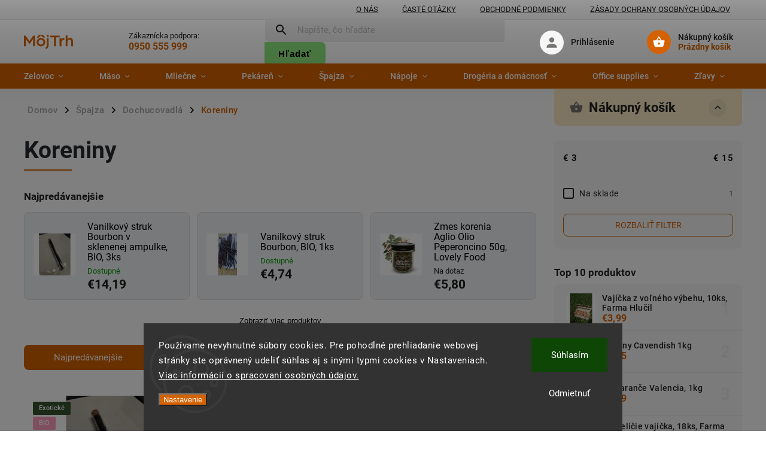

--- FILE ---
content_type: text/html; charset=utf-8
request_url: https://www.mojtrh.online/koreniny/
body_size: 29711
content:
<!doctype html><html lang="sk" dir="ltr" class="header-background-light external-fonts-loaded"><head><meta charset="utf-8" /><meta name="viewport" content="width=device-width,initial-scale=1" /><title>Koreniny - Môj Trh</title><link rel="preconnect" href="https://cdn.myshoptet.com" /><link rel="dns-prefetch" href="https://cdn.myshoptet.com" /><link rel="preload" href="https://cdn.myshoptet.com/prj/dist/master/cms/libs/jquery/jquery-1.11.3.min.js" as="script" /><link href="https://cdn.myshoptet.com/prj/dist/master/cms/templates/frontend_templates/shared/css/font-face/roboto.css" rel="stylesheet"><script>
dataLayer = [];
dataLayer.push({'shoptet' : {
    "pageId": 1047,
    "pageType": "category",
    "currency": "EUR",
    "currencyInfo": {
        "decimalSeparator": ",",
        "exchangeRate": 1,
        "priceDecimalPlaces": 2,
        "symbol": "\u20ac",
        "symbolLeft": 1,
        "thousandSeparator": " "
    },
    "language": "sk",
    "projectId": 492333,
    "category": {
        "guid": "56bc70a2-92fc-11ec-8496-b8ca3a6063f8",
        "path": "\u0160pajza | Dochucovadl\u00e1 | Koreniny",
        "parentCategoryGuid": "25801ab4-5c94-11ee-9337-8647f5da9d6f"
    },
    "cartInfo": {
        "id": null,
        "freeShipping": false,
        "freeShippingFrom": 50,
        "leftToFreeGift": {
            "formattedPrice": "\u20ac0",
            "priceLeft": 0
        },
        "freeGift": false,
        "leftToFreeShipping": {
            "priceLeft": 50,
            "dependOnRegion": 0,
            "formattedPrice": "\u20ac50"
        },
        "discountCoupon": [],
        "getNoBillingShippingPrice": {
            "withoutVat": 0,
            "vat": 0,
            "withVat": 0
        },
        "cartItems": [],
        "taxMode": "ORDINARY"
    },
    "cart": [],
    "customer": {
        "priceRatio": 1,
        "priceListId": 1,
        "groupId": null,
        "registered": false,
        "mainAccount": false
    }
}});
dataLayer.push({'cookie_consent' : {
    "marketing": "denied",
    "analytics": "denied"
}});
document.addEventListener('DOMContentLoaded', function() {
    shoptet.consent.onAccept(function(agreements) {
        if (agreements.length == 0) {
            return;
        }
        dataLayer.push({
            'cookie_consent' : {
                'marketing' : (agreements.includes(shoptet.config.cookiesConsentOptPersonalisation)
                    ? 'granted' : 'denied'),
                'analytics': (agreements.includes(shoptet.config.cookiesConsentOptAnalytics)
                    ? 'granted' : 'denied')
            },
            'event': 'cookie_consent'
        });
    });
});
</script>

<!-- Google Tag Manager -->
<script>(function(w,d,s,l,i){w[l]=w[l]||[];w[l].push({'gtm.start':
new Date().getTime(),event:'gtm.js'});var f=d.getElementsByTagName(s)[0],
j=d.createElement(s),dl=l!='dataLayer'?'&l='+l:'';j.async=true;j.src=
'https://www.googletagmanager.com/gtm.js?id='+i+dl;f.parentNode.insertBefore(j,f);
})(window,document,'script','dataLayer','GTM-TKFBBRM');</script>
<!-- End Google Tag Manager -->

<meta property="og:type" content="website"><meta property="og:site_name" content="mojtrh.online"><meta property="og:url" content="https://www.mojtrh.online/koreniny/"><meta property="og:title" content="Koreniny - Môj Trh"><meta name="author" content="Môj Trh"><meta name="web_author" content="Shoptet.sk"><meta name="dcterms.rightsHolder" content="www.mojtrh.online"><meta name="robots" content="index,follow"><meta property="og:image" content="https://www.mojtrh.online/user/categories/orig/koreni.png"><meta property="og:description" content="Koreniny, Môj Trh"><meta name="description" content="Koreniny, Môj Trh"><style>:root {--color-primary: #d56200;--color-primary-h: 28;--color-primary-s: 100%;--color-primary-l: 42%;--color-primary-hover: #FFFAD9;--color-primary-hover-h: 52;--color-primary-hover-s: 100%;--color-primary-hover-l: 93%;--color-secondary: #8BE47D;--color-secondary-h: 112;--color-secondary-s: 66%;--color-secondary-l: 69%;--color-secondary-hover: #69C057;--color-secondary-hover-h: 110;--color-secondary-hover-s: 45%;--color-secondary-hover-l: 55%;--color-tertiary: #ff9ebe;--color-tertiary-h: 340;--color-tertiary-s: 100%;--color-tertiary-l: 81%;--color-tertiary-hover: #cc7e98;--color-tertiary-hover-h: 340;--color-tertiary-hover-s: 43%;--color-tertiary-hover-l: 65%;--color-header-background: #ffffff;--template-font: "Roboto";--template-headings-font: "Roboto";--header-background-url: url("[data-uri]");--cookies-notice-background: #1A1937;--cookies-notice-color: #F8FAFB;--cookies-notice-button-hover: #f5f5f5;--cookies-notice-link-hover: #27263f;--templates-update-management-preview-mode-content: "Náhľad aktualizácií šablóny je aktívny pre váš prehliadač."}</style>
    <script>var shoptet = shoptet || {};</script>
    <script src="https://cdn.myshoptet.com/prj/dist/master/shop/dist/main-3g-header.js.05f199e7fd2450312de2.js"></script>
<!-- User include --><!-- service 852(492) html code header -->
<style>
#fb-root {display: none;}
.footer-links-icons {display:none;}
.not-working {background-color: black;color:white;width:100%;height:100%;position:fixed;top:0;left:0;z-index:9999999;text-align:center;padding:50px;}
</style>

<script src="https://ajax.googleapis.com/ajax/libs/webfont/1.6.26/webfont.js"></script>

<link rel="stylesheet" href="https://cdnjs.cloudflare.com/ajax/libs/twitter-bootstrap/4.4.1/css/bootstrap-grid.min.css" />
<link rel="stylesheet" href="https://code.jquery.com/ui/1.12.0/themes/smoothness/jquery-ui.css" />
<link rel="stylesheet" href="https://cdn.myshoptet.com/usr/shoptet.tomashlad.eu/user/documents/extras/shoptet-font/font.css"/>
<link rel="stylesheet" href="https://cdn.jsdelivr.net/npm/slick-carousel@1.8.1/slick/slick.css" />

<link rel="stylesheet" href="https://cdn.myshoptet.com/usr/shoptet.tomashlad.eu/user/documents/extras/adamin/animate.css">
<link rel="stylesheet" href="https://cdn.myshoptet.com/usr/shoptet.tomashlad.eu/user/documents/extras/adamin/screen.min.css?v31"/>

<style>
.top-navigation-bar .site-name {margin-bottom: 0;}
.extended-banner-link:empty {display:none;}
</style>
<!-- <link rel="stylesheet" href="https://cdn.myshoptet.com/usr/shoptet.tomashlad.eu/user/documents/extras/cookies-bar/styles.css?v=6"/> -->

<style>
.category-perex p img {max-width: 100%;height:auto;}
footer #formLogin .password-helper {display: block;}
.load-products {padding:10px 20px;border-radius:10px;}
.top-navigation-bar .container {max-height:32px;}
@media only screen and (max-width: 767px) {
.in-klient .sidebar.sidebar-left {display:block;}
.in-klient .sidebar-inner {padding-left:0;}
}
.dklabNaposledyZakoupiliCelkem {margin-top:20px !important;}
.in-index .products-block.products .slick-track {display:flex;}
.type-page .scroll-wrapper {overflow: auto;}
article img {max-width:100%;}
.in-znacka .page img {max-width: 100%;height: auto;}
.wrong-template {
    text-align: center;
    padding: 30px;
    background: #000;
    color: #fff;
    font-size: 20px;
    position: fixed;
    width: 100%;
    height: 100%;
    z-index: 99999999;
    top: 0;
    left: 0;
    padding-top: 20vh;
}
.wrong-template span {
    display: block;
    font-size: 15px;
    margin-top: 25px;
    opacity: 0.7;
}
.wrong-template span a {color: #fff; text-decoration: underline;}

#productDiscussion #discussion-form.visible-permanent {
    display: block;
    position: relative;
    max-height: unset;
    transform: none;
}

@media only screen and (min-width: 767px) {
#header .site-name img {
    max-width: 220px;
}
}
#products .dkLabFavouriteProductDiv ,.products .dkLabFavouriteProductDiv {display: none;}
footer .rate-wrapper .votes-wrap .vote-wrap a, footer .rate-wrapper .votes-wrap .vote-wrap .vote-name {color: black;}
footer .rate-wrapper .votes-wrap .vote-wrap .stars .star {top:-2px;}
.plus-gallery-wrap {display:flex;flex-flow:row wrap;}
.plus-gallery-wrap div.plus-gallery-item {margin-right:20px;margin-bottom:20px;}
.advancedOrder__buttons {display: flex;align-items: center;justify-content: center;margin-top: 20px;margin-bottom: 20px;}
.advancedOrder__buttons .next-step-back {
    display: inline-block !important;
    line-height: 38px;
    padding: 0 15px;
    min-height: 38px;
    background: transparent;
    color: var(--color-primary) !important;
    font-size: 14px;
    border: 1px solid var(--color-primary);
    margin-right: 15px;
    font-family: var(--template-font);
    font-size: 14px;
    font-weight: 400;
    cursor: pointer;
    font-size: 1.1em;
    border-radius: 8px;
}
.advancedOrder__buttons .next-step-back:hover {background: #f2f2f2;}
@media (max-width: 768px) {
.advancedOrder__buttons .next-step-back {margin: 0 auto}
}
.hp-ratings .admin-response {display: none;}
.popup-widget.cart-widget .remove-item {min-width:0;height:auto;}
.p-detail .p-image-wrapper img {object-fit:contain;}
.products-block.products .product a img, .p-detail .p-image-wrapper img, .search-whisperer img, .products-inline.products .product .image img, .advanced-parameter-inner img {height:auto;}
#footer .copyright .podpis {display:block !important;}
img {height: auto;}
.p-detail .p-image-wrapper img {height:auto;}
.carousel-inner {min-height:0 !important;}
</style>
<!-- api 427(81) html code header -->
<link rel="stylesheet" href="https://cdn.myshoptet.com/usr/api2.dklab.cz/user/documents/_doplnky/instagram/492333/7/492333_7.css" type="text/css" /><style>
        :root {
            --dklab-instagram-header-color: #000000;  
            --dklab-instagram-header-background: #DDDDDD;  
            --dklab-instagram-font-weight: 400;
            --dklab-instagram-font-size: 180%;
            --dklab-instagram-logoUrl: url(https://cdn.myshoptet.com/usr/api2.dklab.cz/user/documents/_doplnky/instagram/img/logo-duha.png); 
            --dklab-instagram-logo-size-width: 40px;
            --dklab-instagram-logo-size-height: 40px;                        
            --dklab-instagram-hover-content: 0;                        
            --dklab-instagram-padding: 0px;                        
            --dklab-instagram-border-color: #888888;
            
        }
        </style>
<!-- api 428(82) html code header -->
<link rel="stylesheet" href="https://cdn.myshoptet.com/usr/api2.dklab.cz/user/documents/_doplnky/oblibene/492333/11/492333_11.css" type="text/css" /><style>
        :root {
            --dklab-favourites-flag-color: #D56200;
            --dklab-favourites-flag-text-color: #FFFFFF;
            --dklab-favourites-add-text-color: #000000;            
            --dklab-favourites-remove-text-color: #D56200;            
            --dklab-favourites-add-text-detail-color: #000000;            
            --dklab-favourites-remove-text-detail-color: #D56200;            
            --dklab-favourites-header-icon-color: #D56200;            
            --dklab-favourites-counter-color: #D56200;            
        } </style>
<!-- service 427(81) html code header -->
<link rel="stylesheet" href="https://cdn.myshoptet.com/usr/api2.dklab.cz/user/documents/_doplnky/instagram/font/instagramplus.css" type="text/css" />

<!-- service 428(82) html code header -->
<style>
@font-face {
    font-family: 'oblibene';
    src:  url('https://cdn.myshoptet.com/usr/api2.dklab.cz/user/documents/_doplnky/oblibene/font/oblibene.eot?v1');
    src:  url('https://cdn.myshoptet.com/usr/api2.dklab.cz/user/documents/_doplnky/oblibene/font/oblibene.eot?v1#iefix') format('embedded-opentype'),
    url('https://cdn.myshoptet.com/usr/api2.dklab.cz/user/documents/_doplnky/oblibene/font/oblibene.ttf?v1') format('truetype'),
    url('https://cdn.myshoptet.com/usr/api2.dklab.cz/user/documents/_doplnky/oblibene/font/oblibene.woff?v1') format('woff'),
    url('https://cdn.myshoptet.com/usr/api2.dklab.cz/user/documents/_doplnky/oblibene/font/oblibene.svg?v1') format('svg');
    font-weight: normal;
    font-style: normal;
}
</style>
<script>
var dklabFavIndividual;
</script>
<!-- service 640(287) html code header -->
<link rel="stylesheet" media="screen" href="https://cdn.myshoptet.com/usr/fvstudio.myshoptet.com/user/documents/datum-doruceni/css/global.css?v=1.09" />
<link rel="stylesheet" media="screen" href="https://cdn.myshoptet.com/usr/fvstudio.myshoptet.com/user/documents/datum-doruceni/css/Classic.css?v=1.95" />


<!-- project html code header -->
<link rel="stylesheet" type="text/css" href="https://www.mojtrh.online/user/documents/upload/shoptet-new-76.css">
<script>
	var mobileBreadcrumbs = true;
  var filtersInContent = true;
	var defaultProductsCount = true;
  var hpCategoriesGrid = true;
  var hpCategoriesUrl = "hp-kategorie";
  var hpBlogUrl = "blog";
  var hpRating = true;
</script>

<!-- facebook domain verification -->
<meta name="facebook-domain-verification" content="vt8p3bl0emrtutntt46myjcginb0tl" />

<!-- Meta Pixel Code -->
<script>
  !function(f,b,e,v,n,t,s)
  {if(f.fbq)return;n=f.fbq=function(){n.callMethod?
  n.callMethod.apply(n,arguments):n.queue.push(arguments)};
  if(!f._fbq)f._fbq=n;n.push=n;n.loaded=!0;n.version='2.0';
  n.queue=[];t=b.createElement(e);t.async=!0;
  t.src=v;s=b.getElementsByTagName(e)[0];
  s.parentNode.insertBefore(t,s)}(window, document,'script',
  'https://connect.facebook.net/en_US/fbevents.js');
  fbq('init', '1267414357121851');
  fbq('track', 'PageView');
</script>
<noscript><img height="1" width="1" style="display:none"
  src="https://www.facebook.com/tr?id=1267414357121851&ev=PageView&noscript=1"
/></noscript>
<!-- End Meta Pixel Code -->



<!-- /User include --><link rel="shortcut icon" href="/favicon.ico" type="image/x-icon" /><link rel="canonical" href="https://www.mojtrh.online/koreniny/" />    <!-- Global site tag (gtag.js) - Google Analytics -->
    <script async src="https://www.googletagmanager.com/gtag/js?id=G-F8YMB4SMC9"></script>
    <script>
        
        window.dataLayer = window.dataLayer || [];
        function gtag(){dataLayer.push(arguments);}
        

                    console.debug('default consent data');

            gtag('consent', 'default', {"ad_storage":"denied","analytics_storage":"denied","ad_user_data":"denied","ad_personalization":"denied","wait_for_update":500});
            dataLayer.push({
                'event': 'default_consent'
            });
        
        gtag('js', new Date());

                gtag('config', 'UA-221530994-1', { 'groups': "UA" });
        
                gtag('config', 'G-F8YMB4SMC9', {"groups":"GA4","send_page_view":false,"content_group":"category","currency":"EUR","page_language":"sk"});
        
                gtag('config', 'AW-10859968474', {"allow_enhanced_conversions":true});
        
        
        
        
        
                    gtag('event', 'page_view', {"send_to":"GA4","page_language":"sk","content_group":"category","currency":"EUR"});
        
        
        
        
        
        
        
        
        
        
        
        
        
        document.addEventListener('DOMContentLoaded', function() {
            if (typeof shoptet.tracking !== 'undefined') {
                for (var id in shoptet.tracking.bannersList) {
                    gtag('event', 'view_promotion', {
                        "send_to": "UA",
                        "promotions": [
                            {
                                "id": shoptet.tracking.bannersList[id].id,
                                "name": shoptet.tracking.bannersList[id].name,
                                "position": shoptet.tracking.bannersList[id].position
                            }
                        ]
                    });
                }
            }

            shoptet.consent.onAccept(function(agreements) {
                if (agreements.length !== 0) {
                    console.debug('gtag consent accept');
                    var gtagConsentPayload =  {
                        'ad_storage': agreements.includes(shoptet.config.cookiesConsentOptPersonalisation)
                            ? 'granted' : 'denied',
                        'analytics_storage': agreements.includes(shoptet.config.cookiesConsentOptAnalytics)
                            ? 'granted' : 'denied',
                                                                                                'ad_user_data': agreements.includes(shoptet.config.cookiesConsentOptPersonalisation)
                            ? 'granted' : 'denied',
                        'ad_personalization': agreements.includes(shoptet.config.cookiesConsentOptPersonalisation)
                            ? 'granted' : 'denied',
                        };
                    console.debug('update consent data', gtagConsentPayload);
                    gtag('consent', 'update', gtagConsentPayload);
                    dataLayer.push(
                        { 'event': 'update_consent' }
                    );
                }
            });
        });
    </script>
</head><body class="desktop id-1047 in-koreniny template-11 type-category multiple-columns-body columns-mobile-2 columns-3 blank-mode blank-mode-css ums_forms_redesign--off ums_a11y_category_page--on ums_discussion_rating_forms--off ums_flags_display_unification--on ums_a11y_login--on mobile-header-version-1">
        <div id="fb-root"></div>
        <script>
            window.fbAsyncInit = function() {
                FB.init({
//                    appId            : 'your-app-id',
                    autoLogAppEvents : true,
                    xfbml            : true,
                    version          : 'v19.0'
                });
            };
        </script>
        <script async defer crossorigin="anonymous" src="https://connect.facebook.net/sk_SK/sdk.js"></script>
<!-- Google Tag Manager (noscript) -->
<noscript><iframe src="https://www.googletagmanager.com/ns.html?id=GTM-TKFBBRM"
height="0" width="0" style="display:none;visibility:hidden"></iframe></noscript>
<!-- End Google Tag Manager (noscript) -->

    <div class="siteCookies siteCookies--bottom siteCookies--dark js-siteCookies" role="dialog" data-testid="cookiesPopup" data-nosnippet>
        <div class="siteCookies__form">
            <div class="siteCookies__content">
                <div class="siteCookies__text">
                    <span face="tahoma, sans-serif" color="#000000">Používame nevyhnutné súbory cookies. Pre pohodlné prehliadanie webovej stránky ste oprávnený udeliť súhlas aj s inými typmi cookies v Nastaveniach</span>. <a href="https://www.mojtrh.online/podmienky-ochrany-osobnych-udajov/" target="_blank" rel="noopener noreferrer">Viac informácií o spracovaní osobných údajov.</a>
                </div>
                <p class="siteCookies__links">
                    <button class="siteCookies__link js-cookies-settings" aria-label="Nastavenia cookies" data-testid="cookiesSettings">Nastavenie</button>
                </p>
            </div>
            <div class="siteCookies__buttonWrap">
                                    <button class="siteCookies__button js-cookiesConsentSubmit" value="reject" aria-label="Odmietnuť cookies" data-testid="buttonCookiesReject">Odmietnuť</button>
                                <button class="siteCookies__button js-cookiesConsentSubmit" value="all" aria-label="Prijať cookies" data-testid="buttonCookiesAccept">Súhlasím</button>
            </div>
        </div>
        <script>
            document.addEventListener("DOMContentLoaded", () => {
                const siteCookies = document.querySelector('.js-siteCookies');
                document.addEventListener("scroll", shoptet.common.throttle(() => {
                    const st = document.documentElement.scrollTop;
                    if (st > 1) {
                        siteCookies.classList.add('siteCookies--scrolled');
                    } else {
                        siteCookies.classList.remove('siteCookies--scrolled');
                    }
                }, 100));
            });
        </script>
    </div>
<a href="#content" class="skip-link sr-only">Prejsť na obsah</a><div class="overall-wrapper"><div class="site-msg information"><div class="container"><div class="text"><span class="site-msg-link" onClick="scrollToBottom()">Odoberajte náš newsletter a získajte zľavové kupóny!</span></div><div class="close js-close-information-msg"></div></div></div><div class="user-action"><div class="container">
    <div class="user-action-in">
                    <div id="login" class="user-action-login popup-widget login-widget" role="dialog" aria-labelledby="loginHeading">
        <div class="popup-widget-inner">
                            <h2 id="loginHeading">Prihlásenie k vášmu účtu</h2><div id="customerLogin"><form action="/action/Customer/Login/" method="post" id="formLoginIncluded" class="csrf-enabled formLogin" data-testid="formLogin"><input type="hidden" name="referer" value="" /><div class="form-group"><div class="input-wrapper email js-validated-element-wrapper no-label"><input type="email" name="email" class="form-control" autofocus placeholder="E-mailová adresa (napr. jan@novak.sk)" data-testid="inputEmail" autocomplete="email" required /></div></div><div class="form-group"><div class="input-wrapper password js-validated-element-wrapper no-label"><input type="password" name="password" class="form-control" placeholder="Heslo" data-testid="inputPassword" autocomplete="current-password" required /><span class="no-display">Nemôžete vyplniť toto pole</span><input type="text" name="surname" value="" class="no-display" /></div></div><div class="form-group"><div class="login-wrapper"><button type="submit" class="btn btn-secondary btn-text btn-login" data-testid="buttonSubmit">Prihlásiť sa</button><div class="password-helper"><a href="/registracia/" data-testid="signup" rel="nofollow">Nová registrácia</a><a href="/klient/zabudnute-heslo/" rel="nofollow">Zabudnuté heslo</a></div></div></div></form>
</div>                    </div>
    </div>

                            <div id="cart-widget" class="user-action-cart popup-widget cart-widget loader-wrapper" data-testid="popupCartWidget" role="dialog" aria-hidden="true">
    <div class="popup-widget-inner cart-widget-inner place-cart-here">
        <div class="loader-overlay">
            <div class="loader"></div>
        </div>
    </div>

    <div class="cart-widget-button">
        <a href="/kosik/" class="btn btn-conversion" id="continue-order-button" rel="nofollow" data-testid="buttonNextStep">Pokračovať do košíka</a>
    </div>
</div>
            </div>
</div>
</div><div class="top-navigation-bar" data-testid="topNavigationBar">

    <div class="container">

        <div class="top-navigation-contacts">
            <strong>Zákaznícka podpora:</strong><a href="tel:0950555999" class="project-phone" aria-label="Zavolať na 0950555999" data-testid="contactboxPhone"><span>0950 555 999</span></a><a href="mailto:info@mojtrh.online" class="project-email" data-testid="contactboxEmail"><span>info@mojtrh.online</span></a>        </div>

                            <div class="top-navigation-menu">
                <div class="top-navigation-menu-trigger"></div>
                <ul class="top-navigation-bar-menu">
                                            <li class="top-navigation-menu-item-1887">
                            <a href="/onas/">O nás</a>
                        </li>
                                            <li class="top-navigation-menu-item-27">
                            <a href="/faq/">Časté otázky</a>
                        </li>
                                            <li class="top-navigation-menu-item-39">
                            <a href="/terms/">Obchodné podmienky</a>
                        </li>
                                            <li class="top-navigation-menu-item-691">
                            <a href="/podmienky-ochrany-osobnych-udajov/">Zásady ochrany osobných údajov</a>
                        </li>
                                    </ul>
                <ul class="top-navigation-bar-menu-helper"></ul>
            </div>
        
        <div class="top-navigation-tools">
            <div class="responsive-tools">
                <a href="#" class="toggle-window" data-target="search" aria-label="Hľadať" data-testid="linkSearchIcon"></a>
                                                            <a href="#" class="toggle-window" data-target="login"></a>
                                                    <a href="#" class="toggle-window" data-target="navigation" aria-label="Menu" data-testid="hamburgerMenu"></a>
            </div>
                        <button class="top-nav-button top-nav-button-login toggle-window" type="button" data-target="login" aria-haspopup="dialog" aria-controls="login" aria-expanded="false" data-testid="signin"><span>Prihlásenie</span></button>        </div>

    </div>

</div>
<header id="header"><div class="container navigation-wrapper">
    <div class="header-top">
        <div class="site-name-wrapper">
            <div class="site-name"><a href="/" data-testid="linkWebsiteLogo"><img src="https://cdn.myshoptet.com/usr/www.mojtrh.online/user/logos/logo.svg" alt="Môj Trh" fetchpriority="low" /></a></div>        </div>
        <div class="search" itemscope itemtype="https://schema.org/WebSite">
            <meta itemprop="headline" content="Koreniny"/><meta itemprop="url" content="https://www.mojtrh.online"/><meta itemprop="text" content="Koreniny, Môj Trh"/>            <form action="/action/ProductSearch/prepareString/" method="post"
    id="formSearchForm" class="search-form compact-form js-search-main"
    itemprop="potentialAction" itemscope itemtype="https://schema.org/SearchAction" data-testid="searchForm">
    <fieldset>
        <meta itemprop="target"
            content="https://www.mojtrh.online/vyhladavanie/?string={string}"/>
        <input type="hidden" name="language" value="sk"/>
        
            
<input
    type="search"
    name="string"
        class="query-input form-control search-input js-search-input"
    placeholder="Napíšte, čo hľadáte"
    autocomplete="off"
    required
    itemprop="query-input"
    aria-label="Vyhľadávanie"
    data-testid="searchInput"
>
            <button type="submit" class="btn btn-default" data-testid="searchBtn">Hľadať</button>
        
    </fieldset>
</form>
        </div>
        <div class="navigation-buttons">
                
    <a href="/kosik/" class="btn btn-icon toggle-window cart-count" data-target="cart" data-hover="true" data-redirect="true" data-testid="headerCart" rel="nofollow" aria-haspopup="dialog" aria-expanded="false" aria-controls="cart-widget">
        
                <span class="sr-only">Nákupný košík</span>
        
            <span class="cart-price visible-lg-inline-block" data-testid="headerCartPrice">
                                    Prázdny košík                            </span>
        
    
            </a>
        </div>
    </div>
    <nav id="navigation" aria-label="Hlavné menu" data-collapsible="true"><div class="navigation-in menu"><ul class="menu-level-1" role="menubar" data-testid="headerMenuItems"><li class="menu-item-711 ext" role="none"><a href="/zelovoc/" data-testid="headerMenuItem" role="menuitem" aria-haspopup="true" aria-expanded="false"><b>Zelovoc</b><span class="submenu-arrow"></span></a><ul class="menu-level-2" aria-label="Zelovoc" tabindex="-1" role="menu"><li class="menu-item-714 has-third-level" role="none"><a href="/zelenina/" class="menu-image" data-testid="headerMenuItem" tabindex="-1" aria-hidden="true"><img src="data:image/svg+xml,%3Csvg%20width%3D%22140%22%20height%3D%22100%22%20xmlns%3D%22http%3A%2F%2Fwww.w3.org%2F2000%2Fsvg%22%3E%3C%2Fsvg%3E" alt="" aria-hidden="true" width="140" height="100"  data-src="https://cdn.myshoptet.com/usr/www.mojtrh.online/user/categories/thumb/zelenina.png" fetchpriority="low" /></a><div><a href="/zelenina/" data-testid="headerMenuItem" role="menuitem"><span>Zelenina</span></a>
                                                    <ul class="menu-level-3" role="menu">
                                                                    <li class="menu-item-717" role="none">
                                        <a href="/bio-ovocie/" data-testid="headerMenuItem" role="menuitem">
                                            Paradajky</a>,                                    </li>
                                                                    <li class="menu-item-1899" role="none">
                                        <a href="/uhorky/" data-testid="headerMenuItem" role="menuitem">
                                            Uhorky</a>,                                    </li>
                                                                    <li class="menu-item-2022" role="none">
                                        <a href="/cukety-a-tekvice/" data-testid="headerMenuItem" role="menuitem">
                                            Cuketa</a>,                                    </li>
                                                                    <li class="menu-item-2106" role="none">
                                        <a href="/paprika/" data-testid="headerMenuItem" role="menuitem">
                                            Paprika</a>,                                    </li>
                                                                    <li class="menu-item-2211" role="none">
                                        <a href="/cesnak/" data-testid="headerMenuItem" role="menuitem">
                                            Cesnak</a>,                                    </li>
                                                                    <li class="menu-item-2277" role="none">
                                        <a href="/petrzlen/" data-testid="headerMenuItem" role="menuitem">
                                            Petržlen</a>,                                    </li>
                                                                    <li class="menu-item-2298" role="none">
                                        <a href="/tekvica-hokkaido/" data-testid="headerMenuItem" role="menuitem">
                                            Tekvice</a>,                                    </li>
                                                                    <li class="menu-item-2004" role="none">
                                        <a href="/kapusta/" data-testid="headerMenuItem" role="menuitem">
                                            Kapusta</a>,                                    </li>
                                                                    <li class="menu-item-2280" role="none">
                                        <a href="/zeler/" data-testid="headerMenuItem" role="menuitem">
                                            Zeler</a>,                                    </li>
                                                                    <li class="menu-item-765" role="none">
                                        <a href="/bio-zemiaky/" data-testid="headerMenuItem" role="menuitem">
                                            Zemiaky</a>,                                    </li>
                                                                    <li class="menu-item-771" role="none">
                                        <a href="/mrkva/" data-testid="headerMenuItem" role="menuitem">
                                            Mrkva</a>,                                    </li>
                                                                    <li class="menu-item-1956" role="none">
                                        <a href="/kalerab--hlubova-zelenina/" data-testid="headerMenuItem" role="menuitem">
                                            Kaleráb</a>,                                    </li>
                                                                    <li class="menu-item-1902" role="none">
                                        <a href="/salaty-2/" data-testid="headerMenuItem" role="menuitem">
                                            Šaláty</a>,                                    </li>
                                                                    <li class="menu-item-912" role="none">
                                        <a href="/mikrozelenina/" data-testid="headerMenuItem" role="menuitem">
                                            Mikrozelenina</a>,                                    </li>
                                                                    <li class="menu-item-1905" role="none">
                                        <a href="/spargla/" data-testid="headerMenuItem" role="menuitem">
                                            Špargľa</a>,                                    </li>
                                                                    <li class="menu-item-1911" role="none">
                                        <a href="/kvasena-zelenina/" data-testid="headerMenuItem" role="menuitem">
                                            Kvasená zaváraná zelenina</a>,                                    </li>
                                                                    <li class="menu-item-2085" role="none">
                                        <a href="/cervena-repa/" data-testid="headerMenuItem" role="menuitem">
                                            Červená repa</a>,                                    </li>
                                                                    <li class="menu-item-2181" role="none">
                                        <a href="/baklazan/" data-testid="headerMenuItem" role="menuitem">
                                            Baklažán</a>,                                    </li>
                                                                    <li class="menu-item-2424" role="none">
                                        <a href="/redkovka/" data-testid="headerMenuItem" role="menuitem">
                                            Reďkovka</a>,                                    </li>
                                                                    <li class="menu-item-2444" role="none">
                                        <a href="/chren/" data-testid="headerMenuItem" role="menuitem">
                                            Chren</a>,                                    </li>
                                                                    <li class="menu-item-2450" role="none">
                                        <a href="/cibula-zlta/" data-testid="headerMenuItem" role="menuitem">
                                            Cibuľa</a>,                                    </li>
                                                                    <li class="menu-item-2637" role="none">
                                        <a href="/por/" data-testid="headerMenuItem" role="menuitem">
                                            Pór</a>,                                    </li>
                                                                    <li class="menu-item-2465" role="none">
                                        <a href="/zeleninova-debnicka-4/" data-testid="headerMenuItem" role="menuitem">
                                            Zeleninová debnička</a>,                                    </li>
                                                                    <li class="menu-item-2640" role="none">
                                        <a href="/sampiony/" data-testid="headerMenuItem" role="menuitem">
                                            Šampióny</a>,                                    </li>
                                                                    <li class="menu-item-2483" role="none">
                                        <a href="/karfiol/" data-testid="headerMenuItem" role="menuitem">
                                            Karfiol</a>,                                    </li>
                                                                    <li class="menu-item-2486" role="none">
                                        <a href="/kel/" data-testid="headerMenuItem" role="menuitem">
                                            Kel</a>,                                    </li>
                                                                    <li class="menu-item-2670" role="none">
                                        <a href="/brokolica-3/" data-testid="headerMenuItem" role="menuitem">
                                            Brokolica</a>,                                    </li>
                                                                    <li class="menu-item-2730" role="none">
                                        <a href="/spenat/" data-testid="headerMenuItem" role="menuitem">
                                            Špenát</a>                                    </li>
                                                            </ul>
                        </div></li><li class="menu-item-2058 has-third-level" role="none"><a href="/ovocie/" class="menu-image" data-testid="headerMenuItem" tabindex="-1" aria-hidden="true"><img src="data:image/svg+xml,%3Csvg%20width%3D%22140%22%20height%3D%22100%22%20xmlns%3D%22http%3A%2F%2Fwww.w3.org%2F2000%2Fsvg%22%3E%3C%2Fsvg%3E" alt="" aria-hidden="true" width="140" height="100"  data-src="https://cdn.myshoptet.com/usr/www.mojtrh.online/user/categories/thumb/ovocie-1.png" fetchpriority="low" /></a><div><a href="/ovocie/" data-testid="headerMenuItem" role="menuitem"><span>Ovocie</span></a>
                                                    <ul class="menu-level-3" role="menu">
                                                                    <li class="menu-item-2067" role="none">
                                        <a href="/marhule/" data-testid="headerMenuItem" role="menuitem">
                                            Marhule</a>,                                    </li>
                                                                    <li class="menu-item-2070" role="none">
                                        <a href="/cucoriedky-2/" data-testid="headerMenuItem" role="menuitem">
                                            Čučoriedky</a>,                                    </li>
                                                                    <li class="menu-item-2097" role="none">
                                        <a href="/slivky/" data-testid="headerMenuItem" role="menuitem">
                                            Slivky</a>,                                    </li>
                                                                    <li class="menu-item-2190" role="none">
                                        <a href="/hrusky/" data-testid="headerMenuItem" role="menuitem">
                                            Hrušky</a>,                                    </li>
                                                                    <li class="menu-item-2504" role="none">
                                        <a href="/melony/" data-testid="headerMenuItem" role="menuitem">
                                            Melóny</a>,                                    </li>
                                                                    <li class="menu-item-2235" role="none">
                                        <a href="/jablka/" data-testid="headerMenuItem" role="menuitem">
                                            Jablká</a>,                                    </li>
                                                                    <li class="menu-item-2492" role="none">
                                        <a href="/broskyne/" data-testid="headerMenuItem" role="menuitem">
                                            Broskyne</a>,                                    </li>
                                                                    <li class="menu-item-2495" role="none">
                                        <a href="/hrozno-biele/" data-testid="headerMenuItem" role="menuitem">
                                            Hrozno</a>,                                    </li>
                                                                    <li class="menu-item-2498" role="none">
                                        <a href="/nektarinky/" data-testid="headerMenuItem" role="menuitem">
                                            Nektarinky</a>,                                    </li>
                                                                    <li class="menu-item-2667" role="none">
                                        <a href="/grep/" data-testid="headerMenuItem" role="menuitem">
                                            Grep</a>,                                    </li>
                                                                    <li class="menu-item-2715" role="none">
                                        <a href="/exoticke-ovocie/" data-testid="headerMenuItem" role="menuitem">
                                            Exotické ovocie</a>,                                    </li>
                                                                    <li class="menu-item-2755" role="none">
                                        <a href="/maliny/" data-testid="headerMenuItem" role="menuitem">
                                            Maliny</a>,                                    </li>
                                                                    <li class="menu-item-2802" role="none">
                                        <a href="/ovocnedebnicky/" data-testid="headerMenuItem" role="menuitem">
                                            Ovocné debničky</a>                                    </li>
                                                            </ul>
                        </div></li><li class="menu-item-2223" role="none"><a href="/orechy/" class="menu-image" data-testid="headerMenuItem" tabindex="-1" aria-hidden="true"><img src="data:image/svg+xml,%3Csvg%20width%3D%22140%22%20height%3D%22100%22%20xmlns%3D%22http%3A%2F%2Fwww.w3.org%2F2000%2Fsvg%22%3E%3C%2Fsvg%3E" alt="" aria-hidden="true" width="140" height="100"  data-src="https://cdn.myshoptet.com/usr/www.mojtrh.online/user/categories/thumb/orechy-1.png" fetchpriority="low" /></a><div><a href="/orechy/" data-testid="headerMenuItem" role="menuitem"><span>Orechy, Tekvicové jadierka</span></a>
                        </div></li><li class="menu-item-924" role="none"><a href="/susene-ovocie/" class="menu-image" data-testid="headerMenuItem" tabindex="-1" aria-hidden="true"><img src="data:image/svg+xml,%3Csvg%20width%3D%22140%22%20height%3D%22100%22%20xmlns%3D%22http%3A%2F%2Fwww.w3.org%2F2000%2Fsvg%22%3E%3C%2Fsvg%3E" alt="" aria-hidden="true" width="140" height="100"  data-src="https://cdn.myshoptet.com/usr/www.mojtrh.online/user/categories/thumb/susene_ovocie.png" fetchpriority="low" /></a><div><a href="/susene-ovocie/" data-testid="headerMenuItem" role="menuitem"><span>Sušené ovocie</span></a>
                        </div></li><li class="menu-item-2462" role="none"><a href="/zeleninova-debnicka-3/" class="menu-image" data-testid="headerMenuItem" tabindex="-1" aria-hidden="true"><img src="data:image/svg+xml,%3Csvg%20width%3D%22140%22%20height%3D%22100%22%20xmlns%3D%22http%3A%2F%2Fwww.w3.org%2F2000%2Fsvg%22%3E%3C%2Fsvg%3E" alt="" aria-hidden="true" width="140" height="100"  data-src="https://cdn.myshoptet.com/usr/www.mojtrh.online/user/categories/thumb/organic-food-1.png" fetchpriority="low" /></a><div><a href="/zeleninova-debnicka-3/" data-testid="headerMenuItem" role="menuitem"><span>Zeleninová debnička</span></a>
                        </div></li></ul></li>
<li class="menu-item-729 ext" role="none"><a href="/maso/" data-testid="headerMenuItem" role="menuitem" aria-haspopup="true" aria-expanded="false"><b>Mäso</b><span class="submenu-arrow"></span></a><ul class="menu-level-2" aria-label="Mäso" tabindex="-1" role="menu"><li class="menu-item-792 has-third-level" role="none"><a href="/lahodky/" class="menu-image" data-testid="headerMenuItem" tabindex="-1" aria-hidden="true"><img src="data:image/svg+xml,%3Csvg%20width%3D%22140%22%20height%3D%22100%22%20xmlns%3D%22http%3A%2F%2Fwww.w3.org%2F2000%2Fsvg%22%3E%3C%2Fsvg%3E" alt="" aria-hidden="true" width="140" height="100"  data-src="https://cdn.myshoptet.com/usr/www.mojtrh.online/user/categories/thumb/meat.png" fetchpriority="low" /></a><div><a href="/lahodky/" data-testid="headerMenuItem" role="menuitem"><span>Lahôdky</span></a>
                                                    <ul class="menu-level-3" role="menu">
                                                                    <li class="menu-item-942" role="none">
                                        <a href="/sunky-a-salamy/" data-testid="headerMenuItem" role="menuitem">
                                            Šunky a salámy</a>,                                    </li>
                                                                    <li class="menu-item-945" role="none">
                                        <a href="/parky-a-parkoviny/" data-testid="headerMenuItem" role="menuitem">
                                            Párky a párkoviny</a>,                                    </li>
                                                                    <li class="menu-item-948" role="none">
                                        <a href="/udene-klobasy/" data-testid="headerMenuItem" role="menuitem">
                                            Údené klobásy</a>,                                    </li>
                                                                    <li class="menu-item-1974" role="none">
                                        <a href="/bravcova-mast/" data-testid="headerMenuItem" role="menuitem">
                                            Bravčová masť, Kačacia masť</a>,                                    </li>
                                                                    <li class="menu-item-951" role="none">
                                        <a href="/slaniny/" data-testid="headerMenuItem" role="menuitem">
                                            Slaniny</a>,                                    </li>
                                                                    <li class="menu-item-987" role="none">
                                        <a href="/natierky/" data-testid="headerMenuItem" role="menuitem">
                                            Paštéty, nátierky</a>,                                    </li>
                                                                    <li class="menu-item-954" role="none">
                                        <a href="/udene-maso/" data-testid="headerMenuItem" role="menuitem">
                                            Údené mäso</a>,                                    </li>
                                                                    <li class="menu-item-957" role="none">
                                        <a href="/pastety/" data-testid="headerMenuItem" role="menuitem">
                                            Paštéty</a>,                                    </li>
                                                                    <li class="menu-item-960" role="none">
                                        <a href="/zabijackovespeciality/" data-testid="headerMenuItem" role="menuitem">
                                            Zabíjačkové špeciality</a>                                    </li>
                                                            </ul>
                        </div></li><li class="menu-item-738" role="none"><a href="/hovadzie-maso/" class="menu-image" data-testid="headerMenuItem" tabindex="-1" aria-hidden="true"><img src="data:image/svg+xml,%3Csvg%20width%3D%22140%22%20height%3D%22100%22%20xmlns%3D%22http%3A%2F%2Fwww.w3.org%2F2000%2Fsvg%22%3E%3C%2Fsvg%3E" alt="" aria-hidden="true" width="140" height="100"  data-src="https://cdn.myshoptet.com/usr/www.mojtrh.online/user/categories/thumb/hovadzie_.png" fetchpriority="low" /></a><div><a href="/hovadzie-maso/" data-testid="headerMenuItem" role="menuitem"><span>Hovädzie mäso</span></a>
                        </div></li><li class="menu-item-780" role="none"><a href="/kuracie-maso/" class="menu-image" data-testid="headerMenuItem" tabindex="-1" aria-hidden="true"><img src="data:image/svg+xml,%3Csvg%20width%3D%22140%22%20height%3D%22100%22%20xmlns%3D%22http%3A%2F%2Fwww.w3.org%2F2000%2Fsvg%22%3E%3C%2Fsvg%3E" alt="" aria-hidden="true" width="140" height="100"  data-src="https://cdn.myshoptet.com/usr/www.mojtrh.online/user/categories/thumb/kuracie_maso.png" fetchpriority="low" /></a><div><a href="/kuracie-maso/" data-testid="headerMenuItem" role="menuitem"><span>Kuracie mäso</span></a>
                        </div></li><li class="menu-item-2259" role="none"><a href="/kacacie-maso/" class="menu-image" data-testid="headerMenuItem" tabindex="-1" aria-hidden="true"><img src="data:image/svg+xml,%3Csvg%20width%3D%22140%22%20height%3D%22100%22%20xmlns%3D%22http%3A%2F%2Fwww.w3.org%2F2000%2Fsvg%22%3E%3C%2Fsvg%3E" alt="" aria-hidden="true" width="140" height="100"  data-src="https://cdn.myshoptet.com/usr/www.mojtrh.online/user/categories/thumb/kacica.png" fetchpriority="low" /></a><div><a href="/kacacie-maso/" data-testid="headerMenuItem" role="menuitem"><span>Kačacie, Husacie mäso</span></a>
                        </div></li><li class="menu-item-2352" role="none"><a href="/morcacie-maso/" class="menu-image" data-testid="headerMenuItem" tabindex="-1" aria-hidden="true"><img src="data:image/svg+xml,%3Csvg%20width%3D%22140%22%20height%3D%22100%22%20xmlns%3D%22http%3A%2F%2Fwww.w3.org%2F2000%2Fsvg%22%3E%3C%2Fsvg%3E" alt="" aria-hidden="true" width="140" height="100"  data-src="https://cdn.myshoptet.com/usr/www.mojtrh.online/user/categories/thumb/morcacie.png" fetchpriority="low" /></a><div><a href="/morcacie-maso/" data-testid="headerMenuItem" role="menuitem"><span>Morčacie mäso</span></a>
                        </div></li><li class="menu-item-1944" role="none"><a href="/vajcia-2/" class="menu-image" data-testid="headerMenuItem" tabindex="-1" aria-hidden="true"><img src="data:image/svg+xml,%3Csvg%20width%3D%22140%22%20height%3D%22100%22%20xmlns%3D%22http%3A%2F%2Fwww.w3.org%2F2000%2Fsvg%22%3E%3C%2Fsvg%3E" alt="" aria-hidden="true" width="140" height="100"  data-src="https://cdn.myshoptet.com/usr/www.mojtrh.online/user/categories/thumb/vajcia-1.png" fetchpriority="low" /></a><div><a href="/vajcia-2/" data-testid="headerMenuItem" role="menuitem"><span>Vajcia</span></a>
                        </div></li><li class="menu-item-801" role="none"><a href="/vianocne-ryby/" class="menu-image" data-testid="headerMenuItem" tabindex="-1" aria-hidden="true"><img src="data:image/svg+xml,%3Csvg%20width%3D%22140%22%20height%3D%22100%22%20xmlns%3D%22http%3A%2F%2Fwww.w3.org%2F2000%2Fsvg%22%3E%3C%2Fsvg%3E" alt="" aria-hidden="true" width="140" height="100"  data-src="https://cdn.myshoptet.com/usr/www.mojtrh.online/user/categories/thumb/ryby.png" fetchpriority="low" /></a><div><a href="/vianocne-ryby/" data-testid="headerMenuItem" role="menuitem"><span>Ryby</span></a>
                        </div></li><li class="menu-item-816 has-third-level" role="none"><a href="/divina/" class="menu-image" data-testid="headerMenuItem" tabindex="-1" aria-hidden="true"><img src="data:image/svg+xml,%3Csvg%20width%3D%22140%22%20height%3D%22100%22%20xmlns%3D%22http%3A%2F%2Fwww.w3.org%2F2000%2Fsvg%22%3E%3C%2Fsvg%3E" alt="" aria-hidden="true" width="140" height="100"  data-src="https://cdn.myshoptet.com/usr/www.mojtrh.online/user/categories/thumb/divina.png" fetchpriority="low" /></a><div><a href="/divina/" data-testid="headerMenuItem" role="menuitem"><span>Divina</span></a>
                                                    <ul class="menu-level-3" role="menu">
                                                                    <li class="menu-item-2397" role="none">
                                        <a href="/jelen/" data-testid="headerMenuItem" role="menuitem">
                                            Jeleň</a>,                                    </li>
                                                                    <li class="menu-item-2406" role="none">
                                        <a href="/daniel/" data-testid="headerMenuItem" role="menuitem">
                                            Daniel</a>,                                    </li>
                                                                    <li class="menu-item-2394" role="none">
                                        <a href="/muflon/" data-testid="headerMenuItem" role="menuitem">
                                            Muflón</a>,                                    </li>
                                                                    <li class="menu-item-2403" role="none">
                                        <a href="/diviak/" data-testid="headerMenuItem" role="menuitem">
                                            Diviak</a>                                    </li>
                                                            </ul>
                        </div></li><li class="menu-item-2513" role="none"><a href="/slepacie-maso/" class="menu-image" data-testid="headerMenuItem" tabindex="-1" aria-hidden="true"><img src="data:image/svg+xml,%3Csvg%20width%3D%22140%22%20height%3D%22100%22%20xmlns%3D%22http%3A%2F%2Fwww.w3.org%2F2000%2Fsvg%22%3E%3C%2Fsvg%3E" alt="" aria-hidden="true" width="140" height="100"  data-src="https://cdn.myshoptet.com/usr/www.mojtrh.online/user/categories/thumb/slepacie.png" fetchpriority="low" /></a><div><a href="/slepacie-maso/" data-testid="headerMenuItem" role="menuitem"><span>Slepačie mäso</span></a>
                        </div></li><li class="menu-item-2736" role="none"><a href="/grilovacka/" class="menu-image" data-testid="headerMenuItem" tabindex="-1" aria-hidden="true"><img src="data:image/svg+xml,%3Csvg%20width%3D%22140%22%20height%3D%22100%22%20xmlns%3D%22http%3A%2F%2Fwww.w3.org%2F2000%2Fsvg%22%3E%3C%2Fsvg%3E" alt="" aria-hidden="true" width="140" height="100"  data-src="https://cdn.myshoptet.com/usr/www.mojtrh.online/user/categories/thumb/barbecue.png" fetchpriority="low" /></a><div><a href="/grilovacka/" data-testid="headerMenuItem" role="menuitem"><span>Grilovačka</span></a>
                        </div></li></ul></li>
<li class="menu-item-732 ext" role="none"><a href="/mliecne/" data-testid="headerMenuItem" role="menuitem" aria-haspopup="true" aria-expanded="false"><b>Mliečne</b><span class="submenu-arrow"></span></a><ul class="menu-level-2" aria-label="Mliečne" tabindex="-1" role="menu"><li class="menu-item-969 has-third-level" role="none"><a href="/mlieko/" class="menu-image" data-testid="headerMenuItem" tabindex="-1" aria-hidden="true"><img src="data:image/svg+xml,%3Csvg%20width%3D%22140%22%20height%3D%22100%22%20xmlns%3D%22http%3A%2F%2Fwww.w3.org%2F2000%2Fsvg%22%3E%3C%2Fsvg%3E" alt="" aria-hidden="true" width="140" height="100"  data-src="https://cdn.myshoptet.com/usr/www.mojtrh.online/user/categories/thumb/mlieko.png" fetchpriority="low" /></a><div><a href="/mlieko/" data-testid="headerMenuItem" role="menuitem"><span>Mlieko, Zákvas, Žinčica</span></a>
                                                    <ul class="menu-level-3" role="menu">
                                                                    <li class="menu-item-2631" role="none">
                                        <a href="/mlieko-2/" data-testid="headerMenuItem" role="menuitem">
                                            Mlieko</a>,                                    </li>
                                                                    <li class="menu-item-2634" role="none">
                                        <a href="/zakvas--zincica/" data-testid="headerMenuItem" role="menuitem">
                                            Zákvas, Žinčica</a>                                    </li>
                                                            </ul>
                        </div></li><li class="menu-item-972" role="none"><a href="/maslo/" class="menu-image" data-testid="headerMenuItem" tabindex="-1" aria-hidden="true"><img src="data:image/svg+xml,%3Csvg%20width%3D%22140%22%20height%3D%22100%22%20xmlns%3D%22http%3A%2F%2Fwww.w3.org%2F2000%2Fsvg%22%3E%3C%2Fsvg%3E" alt="" aria-hidden="true" width="140" height="100"  data-src="https://cdn.myshoptet.com/usr/www.mojtrh.online/user/categories/thumb/maslo.png" fetchpriority="low" /></a><div><a href="/maslo/" data-testid="headerMenuItem" role="menuitem"><span>Maslo</span></a>
                        </div></li><li class="menu-item-975 has-third-level" role="none"><a href="/jogurty-a-napoje/" class="menu-image" data-testid="headerMenuItem" tabindex="-1" aria-hidden="true"><img src="data:image/svg+xml,%3Csvg%20width%3D%22140%22%20height%3D%22100%22%20xmlns%3D%22http%3A%2F%2Fwww.w3.org%2F2000%2Fsvg%22%3E%3C%2Fsvg%3E" alt="" aria-hidden="true" width="140" height="100"  data-src="https://cdn.myshoptet.com/usr/www.mojtrh.online/user/categories/thumb/jogurt.png" fetchpriority="low" /></a><div><a href="/jogurty-a-napoje/" data-testid="headerMenuItem" role="menuitem"><span>Jogurty a nápoje</span></a>
                                                    <ul class="menu-level-3" role="menu">
                                                                    <li class="menu-item-2322" role="none">
                                        <a href="/ovocne-jogurty/" data-testid="headerMenuItem" role="menuitem">
                                            Ochutené jogurty</a>,                                    </li>
                                                                    <li class="menu-item-2325" role="none">
                                        <a href="/biele-jogurty/" data-testid="headerMenuItem" role="menuitem">
                                            Biele jogurty</a>,                                    </li>
                                                                    <li class="menu-item-2328" role="none">
                                        <a href="/jogurtove-napoje/" data-testid="headerMenuItem" role="menuitem">
                                            Jogurtové nápoje</a>,                                    </li>
                                                                    <li class="menu-item-2589" role="none">
                                        <a href="/mliecne-napoje/" data-testid="headerMenuItem" role="menuitem">
                                            Mliečne nápoje</a>                                    </li>
                                                            </ul>
                        </div></li><li class="menu-item-978" role="none"><a href="/smotany/" class="menu-image" data-testid="headerMenuItem" tabindex="-1" aria-hidden="true"><img src="data:image/svg+xml,%3Csvg%20width%3D%22140%22%20height%3D%22100%22%20xmlns%3D%22http%3A%2F%2Fwww.w3.org%2F2000%2Fsvg%22%3E%3C%2Fsvg%3E" alt="" aria-hidden="true" width="140" height="100"  data-src="https://cdn.myshoptet.com/usr/www.mojtrh.online/user/categories/thumb/smotany.png" fetchpriority="low" /></a><div><a href="/smotany/" data-testid="headerMenuItem" role="menuitem"><span>Smotany</span></a>
                        </div></li><li class="menu-item-981 has-third-level" role="none"><a href="/syry/" class="menu-image" data-testid="headerMenuItem" tabindex="-1" aria-hidden="true"><img src="data:image/svg+xml,%3Csvg%20width%3D%22140%22%20height%3D%22100%22%20xmlns%3D%22http%3A%2F%2Fwww.w3.org%2F2000%2Fsvg%22%3E%3C%2Fsvg%3E" alt="" aria-hidden="true" width="140" height="100"  data-src="https://cdn.myshoptet.com/usr/www.mojtrh.online/user/categories/thumb/syry.png" fetchpriority="low" /></a><div><a href="/syry/" data-testid="headerMenuItem" role="menuitem"><span>Syry</span></a>
                                                    <ul class="menu-level-3" role="menu">
                                                                    <li class="menu-item-2433" role="none">
                                        <a href="/kravske-syy/" data-testid="headerMenuItem" role="menuitem">
                                            Kravské</a>,                                    </li>
                                                                    <li class="menu-item-2436" role="none">
                                        <a href="/ovcie/" data-testid="headerMenuItem" role="menuitem">
                                            Ovčie</a>,                                    </li>
                                                                    <li class="menu-item-2562" role="none">
                                        <a href="/tavene-syry/" data-testid="headerMenuItem" role="menuitem">
                                            Tavené syry</a>                                    </li>
                                                            </ul>
                        </div></li><li class="menu-item-984" role="none"><a href="/tvarohy/" class="menu-image" data-testid="headerMenuItem" tabindex="-1" aria-hidden="true"><img src="data:image/svg+xml,%3Csvg%20width%3D%22140%22%20height%3D%22100%22%20xmlns%3D%22http%3A%2F%2Fwww.w3.org%2F2000%2Fsvg%22%3E%3C%2Fsvg%3E" alt="" aria-hidden="true" width="140" height="100"  data-src="https://cdn.myshoptet.com/usr/www.mojtrh.online/user/categories/thumb/tvaroh.png" fetchpriority="low" /></a><div><a href="/tvarohy/" data-testid="headerMenuItem" role="menuitem"><span>Tvarohy</span></a>
                        </div></li><li class="menu-item-1866" role="none"><a href="/lucina/" class="menu-image" data-testid="headerMenuItem" tabindex="-1" aria-hidden="true"><img src="data:image/svg+xml,%3Csvg%20width%3D%22140%22%20height%3D%22100%22%20xmlns%3D%22http%3A%2F%2Fwww.w3.org%2F2000%2Fsvg%22%3E%3C%2Fsvg%3E" alt="" aria-hidden="true" width="140" height="100"  data-src="https://cdn.myshoptet.com/usr/www.mojtrh.online/user/categories/thumb/lucinna.png" fetchpriority="low" /></a><div><a href="/lucina/" data-testid="headerMenuItem" role="menuitem"><span>Syrové nátierky</span></a>
                        </div></li><li class="menu-item-993" role="none"><a href="/vajcia/" class="menu-image" data-testid="headerMenuItem" tabindex="-1" aria-hidden="true"><img src="data:image/svg+xml,%3Csvg%20width%3D%22140%22%20height%3D%22100%22%20xmlns%3D%22http%3A%2F%2Fwww.w3.org%2F2000%2Fsvg%22%3E%3C%2Fsvg%3E" alt="" aria-hidden="true" width="140" height="100"  data-src="https://cdn.myshoptet.com/usr/www.mojtrh.online/user/categories/thumb/vajcia.png" fetchpriority="low" /></a><div><a href="/vajcia/" data-testid="headerMenuItem" role="menuitem"><span>Vajcia</span></a>
                        </div></li></ul></li>
<li class="menu-item-795 ext" role="none"><a href="/pekaren/" data-testid="headerMenuItem" role="menuitem" aria-haspopup="true" aria-expanded="false"><b>Pekáreň</b><span class="submenu-arrow"></span></a><ul class="menu-level-2" aria-label="Pekáreň" tabindex="-1" role="menu"><li class="menu-item-1008" role="none"><a href="/chlieb/" class="menu-image" data-testid="headerMenuItem" tabindex="-1" aria-hidden="true"><img src="data:image/svg+xml,%3Csvg%20width%3D%22140%22%20height%3D%22100%22%20xmlns%3D%22http%3A%2F%2Fwww.w3.org%2F2000%2Fsvg%22%3E%3C%2Fsvg%3E" alt="" aria-hidden="true" width="140" height="100"  data-src="https://cdn.myshoptet.com/usr/www.mojtrh.online/user/categories/thumb/pecivo.png" fetchpriority="low" /></a><div><a href="/chlieb/" data-testid="headerMenuItem" role="menuitem"><span>Chlieb</span></a>
                        </div></li><li class="menu-item-1011" role="none"><a href="/slane-pecivo/" class="menu-image" data-testid="headerMenuItem" tabindex="-1" aria-hidden="true"><img src="data:image/svg+xml,%3Csvg%20width%3D%22140%22%20height%3D%22100%22%20xmlns%3D%22http%3A%2F%2Fwww.w3.org%2F2000%2Fsvg%22%3E%3C%2Fsvg%3E" alt="" aria-hidden="true" width="140" height="100"  data-src="https://cdn.myshoptet.com/usr/www.mojtrh.online/user/categories/thumb/slane_pecivo.png" fetchpriority="low" /></a><div><a href="/slane-pecivo/" data-testid="headerMenuItem" role="menuitem"><span>Slané pečivo</span></a>
                        </div></li><li class="menu-item-1014" role="none"><a href="/sladke-pecivo/" class="menu-image" data-testid="headerMenuItem" tabindex="-1" aria-hidden="true"><img src="data:image/svg+xml,%3Csvg%20width%3D%22140%22%20height%3D%22100%22%20xmlns%3D%22http%3A%2F%2Fwww.w3.org%2F2000%2Fsvg%22%3E%3C%2Fsvg%3E" alt="" aria-hidden="true" width="140" height="100"  data-src="https://cdn.myshoptet.com/usr/www.mojtrh.online/user/categories/thumb/sladke_pecivo.png" fetchpriority="low" /></a><div><a href="/sladke-pecivo/" data-testid="headerMenuItem" role="menuitem"><span>Sladké pečivo</span></a>
                        </div></li><li class="menu-item-1017" role="none"><a href="/kolace/" class="menu-image" data-testid="headerMenuItem" tabindex="-1" aria-hidden="true"><img src="data:image/svg+xml,%3Csvg%20width%3D%22140%22%20height%3D%22100%22%20xmlns%3D%22http%3A%2F%2Fwww.w3.org%2F2000%2Fsvg%22%3E%3C%2Fsvg%3E" alt="" aria-hidden="true" width="140" height="100"  data-src="https://cdn.myshoptet.com/usr/www.mojtrh.online/user/categories/thumb/kolace.png" fetchpriority="low" /></a><div><a href="/kolace/" data-testid="headerMenuItem" role="menuitem"><span>Koláče a zákusky</span></a>
                        </div></li><li class="menu-item-2604" role="none"><a href="/chlebiky/" class="menu-image" data-testid="headerMenuItem" tabindex="-1" aria-hidden="true"><img src="data:image/svg+xml,%3Csvg%20width%3D%22140%22%20height%3D%22100%22%20xmlns%3D%22http%3A%2F%2Fwww.w3.org%2F2000%2Fsvg%22%3E%3C%2Fsvg%3E" alt="" aria-hidden="true" width="140" height="100"  data-src="https://cdn.myshoptet.com/usr/www.mojtrh.online/user/categories/thumb/biscuit.png" fetchpriority="low" /></a><div><a href="/chlebiky/" data-testid="headerMenuItem" role="menuitem"><span>Chlebíky</span></a>
                        </div></li><li class="menu-item-2682" role="none"><a href="/torty/" class="menu-image" data-testid="headerMenuItem" tabindex="-1" aria-hidden="true"><img src="data:image/svg+xml,%3Csvg%20width%3D%22140%22%20height%3D%22100%22%20xmlns%3D%22http%3A%2F%2Fwww.w3.org%2F2000%2Fsvg%22%3E%3C%2Fsvg%3E" alt="" aria-hidden="true" width="140" height="100"  data-src="https://cdn.myshoptet.com/usr/www.mojtrh.online/user/categories/thumb/wedding-cake.png" fetchpriority="low" /></a><div><a href="/torty/" data-testid="headerMenuItem" role="menuitem"><span>Torty</span></a>
                        </div></li><li class="menu-item-2727" role="none"><a href="/veganske-pecivo/" class="menu-image" data-testid="headerMenuItem" tabindex="-1" aria-hidden="true"><img src="data:image/svg+xml,%3Csvg%20width%3D%22140%22%20height%3D%22100%22%20xmlns%3D%22http%3A%2F%2Fwww.w3.org%2F2000%2Fsvg%22%3E%3C%2Fsvg%3E" alt="" aria-hidden="true" width="140" height="100"  data-src="https://cdn.myshoptet.com/usr/www.mojtrh.online/user/categories/thumb/bread.png" fetchpriority="low" /></a><div><a href="/veganske-pecivo/" data-testid="headerMenuItem" role="menuitem"><span>Vegánske pečivo</span></a>
                        </div></li></ul></li>
<li class="menu-item-798 ext" role="none"><a href="/spajza/" data-testid="headerMenuItem" role="menuitem" aria-haspopup="true" aria-expanded="false"><b>Špajza</b><span class="submenu-arrow"></span></a><ul class="menu-level-2" aria-label="Špajza" tabindex="-1" role="menu"><li class="menu-item-1101" role="none"><a href="/slane-pochutiny/" class="menu-image" data-testid="headerMenuItem" tabindex="-1" aria-hidden="true"><img src="data:image/svg+xml,%3Csvg%20width%3D%22140%22%20height%3D%22100%22%20xmlns%3D%22http%3A%2F%2Fwww.w3.org%2F2000%2Fsvg%22%3E%3C%2Fsvg%3E" alt="" aria-hidden="true" width="140" height="100"  data-src="https://cdn.myshoptet.com/usr/www.mojtrh.online/user/categories/thumb/slane_pochutiny.png" fetchpriority="low" /></a><div><a href="/slane-pochutiny/" data-testid="headerMenuItem" role="menuitem"><span>Slané pochutiny</span></a>
                        </div></li><li class="menu-item-1071 has-third-level" role="none"><a href="/mlsny-jazyk/" class="menu-image" data-testid="headerMenuItem" tabindex="-1" aria-hidden="true"><img src="data:image/svg+xml,%3Csvg%20width%3D%22140%22%20height%3D%22100%22%20xmlns%3D%22http%3A%2F%2Fwww.w3.org%2F2000%2Fsvg%22%3E%3C%2Fsvg%3E" alt="" aria-hidden="true" width="140" height="100"  data-src="https://cdn.myshoptet.com/usr/www.mojtrh.online/user/categories/thumb/mlsny_jazyk.png" fetchpriority="low" /></a><div><a href="/mlsny-jazyk/" data-testid="headerMenuItem" role="menuitem"><span>Mlsný jazyk</span></a>
                                                    <ul class="menu-level-3" role="menu">
                                                                    <li class="menu-item-1074" role="none">
                                        <a href="/tabulkove-cokolady/" data-testid="headerMenuItem" role="menuitem">
                                            Tabuľkové čokolády</a>,                                    </li>
                                                                    <li class="menu-item-2121" role="none">
                                        <a href="/proteinove-tycinky/" data-testid="headerMenuItem" role="menuitem">
                                            Proteinové tyčinky</a>,                                    </li>
                                                                    <li class="menu-item-2142" role="none">
                                        <a href="/orechove-kremy/" data-testid="headerMenuItem" role="menuitem">
                                            Orieškové krémy</a>,                                    </li>
                                                                    <li class="menu-item-1092" role="none">
                                        <a href="/susienky-a-oplatky/" data-testid="headerMenuItem" role="menuitem">
                                            Sušienky a oplátky</a>,                                    </li>
                                                                    <li class="menu-item-1098" role="none">
                                        <a href="/piskoty/" data-testid="headerMenuItem" role="menuitem">
                                            Piškóty</a>                                    </li>
                                                            </ul>
                        </div></li><li class="menu-item-2154" role="none"><a href="/orechy-2/" class="menu-image" data-testid="headerMenuItem" tabindex="-1" aria-hidden="true"><img src="data:image/svg+xml,%3Csvg%20width%3D%22140%22%20height%3D%22100%22%20xmlns%3D%22http%3A%2F%2Fwww.w3.org%2F2000%2Fsvg%22%3E%3C%2Fsvg%3E" alt="" aria-hidden="true" width="140" height="100"  data-src="https://cdn.myshoptet.com/usr/www.mojtrh.online/user/categories/thumb/orechy.png" fetchpriority="low" /></a><div><a href="/orechy-2/" data-testid="headerMenuItem" role="menuitem"><span>Orechy</span></a>
                        </div></li><li class="menu-item-1032" role="none"><a href="/cestoviny-a-ryza/" class="menu-image" data-testid="headerMenuItem" tabindex="-1" aria-hidden="true"><img src="data:image/svg+xml,%3Csvg%20width%3D%22140%22%20height%3D%22100%22%20xmlns%3D%22http%3A%2F%2Fwww.w3.org%2F2000%2Fsvg%22%3E%3C%2Fsvg%3E" alt="" aria-hidden="true" width="140" height="100"  data-src="https://cdn.myshoptet.com/usr/www.mojtrh.online/user/categories/thumb/cestoviny.png" fetchpriority="low" /></a><div><a href="/cestoviny-a-ryza/" data-testid="headerMenuItem" role="menuitem"><span>Cestoviny a ryža</span></a>
                        </div></li><li class="menu-item-1044" role="none"><a href="/oleje-a-octy/" class="menu-image" data-testid="headerMenuItem" tabindex="-1" aria-hidden="true"><img src="data:image/svg+xml,%3Csvg%20width%3D%22140%22%20height%3D%22100%22%20xmlns%3D%22http%3A%2F%2Fwww.w3.org%2F2000%2Fsvg%22%3E%3C%2Fsvg%3E" alt="" aria-hidden="true" width="140" height="100"  data-src="https://cdn.myshoptet.com/usr/www.mojtrh.online/user/categories/thumb/olej_ocot.png" fetchpriority="low" /></a><div><a href="/oleje-a-octy/" data-testid="headerMenuItem" role="menuitem"><span>Oleje a octy</span></a>
                        </div></li><li class="menu-item-2175" role="none"><a href="/detske-pyre/" class="menu-image" data-testid="headerMenuItem" tabindex="-1" aria-hidden="true"><img src="data:image/svg+xml,%3Csvg%20width%3D%22140%22%20height%3D%22100%22%20xmlns%3D%22http%3A%2F%2Fwww.w3.org%2F2000%2Fsvg%22%3E%3C%2Fsvg%3E" alt="" aria-hidden="true" width="140" height="100"  data-src="https://cdn.myshoptet.com/usr/www.mojtrh.online/user/categories/thumb/detske_pyre.png" fetchpriority="low" /></a><div><a href="/detske-pyre/" data-testid="headerMenuItem" role="menuitem"><span>Detská výživa, pyré</span></a>
                        </div></li><li class="menu-item-2544 has-third-level" role="none"><a href="/dochucovadla-2/" class="menu-image" data-testid="headerMenuItem" tabindex="-1" aria-hidden="true"><img src="data:image/svg+xml,%3Csvg%20width%3D%22140%22%20height%3D%22100%22%20xmlns%3D%22http%3A%2F%2Fwww.w3.org%2F2000%2Fsvg%22%3E%3C%2Fsvg%3E" alt="" aria-hidden="true" width="140" height="100"  data-src="https://cdn.myshoptet.com/usr/www.mojtrh.online/user/categories/thumb/seasoning.png" fetchpriority="low" /></a><div><a href="/dochucovadla-2/" data-testid="headerMenuItem" role="menuitem"><span>Dochucovadlá</span></a>
                                                    <ul class="menu-level-3" role="menu">
                                                                    <li class="menu-item-1326" role="none">
                                        <a href="/omacky/" data-testid="headerMenuItem" role="menuitem">
                                            Omáčky</a>,                                    </li>
                                                                    <li class="menu-item-1056" role="none">
                                        <a href="/kecupy--horcice/" data-testid="headerMenuItem" role="menuitem">
                                            Kečupy, horčice</a>,                                    </li>
                                                                    <li class="menu-item-1026" role="none">
                                        <a href="/sol-a-cukor/" data-testid="headerMenuItem" role="menuitem">
                                            Soľ a cukor</a>,                                    </li>
                                                                    <li class="menu-item-1047" role="none">
                                        <a href="/koreniny/" class="active" data-testid="headerMenuItem" role="menuitem">
                                            Koreniny</a>                                    </li>
                                                            </ul>
                        </div></li><li class="menu-item-2220" role="none"><a href="/sirupy-2/" class="menu-image" data-testid="headerMenuItem" tabindex="-1" aria-hidden="true"><img src="data:image/svg+xml,%3Csvg%20width%3D%22140%22%20height%3D%22100%22%20xmlns%3D%22http%3A%2F%2Fwww.w3.org%2F2000%2Fsvg%22%3E%3C%2Fsvg%3E" alt="" aria-hidden="true" width="140" height="100"  data-src="https://cdn.myshoptet.com/usr/www.mojtrh.online/user/categories/thumb/sirupy.png" fetchpriority="low" /></a><div><a href="/sirupy-2/" data-testid="headerMenuItem" role="menuitem"><span>Sirupy</span></a>
                        </div></li><li class="menu-item-1059" role="none"><a href="/med/" class="menu-image" data-testid="headerMenuItem" tabindex="-1" aria-hidden="true"><img src="data:image/svg+xml,%3Csvg%20width%3D%22140%22%20height%3D%22100%22%20xmlns%3D%22http%3A%2F%2Fwww.w3.org%2F2000%2Fsvg%22%3E%3C%2Fsvg%3E" alt="" aria-hidden="true" width="140" height="100"  data-src="https://cdn.myshoptet.com/usr/www.mojtrh.online/user/categories/thumb/med.png" fetchpriority="low" /></a><div><a href="/med/" data-testid="headerMenuItem" role="menuitem"><span>Med</span></a>
                        </div></li><li class="menu-item-2550 has-third-level" role="none"><a href="/polievky/" class="menu-image" data-testid="headerMenuItem" tabindex="-1" aria-hidden="true"><img src="data:image/svg+xml,%3Csvg%20width%3D%22140%22%20height%3D%22100%22%20xmlns%3D%22http%3A%2F%2Fwww.w3.org%2F2000%2Fsvg%22%3E%3C%2Fsvg%3E" alt="" aria-hidden="true" width="140" height="100"  data-src="https://cdn.myshoptet.com/usr/www.mojtrh.online/user/categories/thumb/soup-2.png" fetchpriority="low" /></a><div><a href="/polievky/" data-testid="headerMenuItem" role="menuitem"><span>Polievky</span></a>
                                                    <ul class="menu-level-3" role="menu">
                                                                    <li class="menu-item-2471" role="none">
                                        <a href="/polievky-hotovky-/" data-testid="headerMenuItem" role="menuitem">
                                            Polievky - &quot;hotovky&quot;</a>                                    </li>
                                                            </ul>
                        </div></li><li class="menu-item-2553 has-third-level" role="none"><a href="/zavaraniny/" class="menu-image" data-testid="headerMenuItem" tabindex="-1" aria-hidden="true"><img src="data:image/svg+xml,%3Csvg%20width%3D%22140%22%20height%3D%22100%22%20xmlns%3D%22http%3A%2F%2Fwww.w3.org%2F2000%2Fsvg%22%3E%3C%2Fsvg%3E" alt="" aria-hidden="true" width="140" height="100"  data-src="https://cdn.myshoptet.com/usr/www.mojtrh.online/user/categories/thumb/preserves.png" fetchpriority="low" /></a><div><a href="/zavaraniny/" data-testid="headerMenuItem" role="menuitem"><span>Zaváraniny</span></a>
                                                    <ul class="menu-level-3" role="menu">
                                                                    <li class="menu-item-1050" role="none">
                                        <a href="/dzemy--lekvare--kompoty/" data-testid="headerMenuItem" role="menuitem">
                                            Džemy, lekváre, kompóty</a>,                                    </li>
                                                                    <li class="menu-item-2196" role="none">
                                        <a href="/cibulove-catni/" data-testid="headerMenuItem" role="menuitem">
                                            Čatní</a>                                    </li>
                                                            </ul>
                        </div></li><li class="menu-item-2559 has-third-level" role="none"><a href="/pecenie/" class="menu-image" data-testid="headerMenuItem" tabindex="-1" aria-hidden="true"><img src="data:image/svg+xml,%3Csvg%20width%3D%22140%22%20height%3D%22100%22%20xmlns%3D%22http%3A%2F%2Fwww.w3.org%2F2000%2Fsvg%22%3E%3C%2Fsvg%3E" alt="" aria-hidden="true" width="140" height="100"  data-src="https://cdn.myshoptet.com/usr/www.mojtrh.online/user/categories/thumb/bake.png" fetchpriority="low" /></a><div><a href="/pecenie/" data-testid="headerMenuItem" role="menuitem"><span>Pečenie</span></a>
                                                    <ul class="menu-level-3" role="menu">
                                                                    <li class="menu-item-1029" role="none">
                                        <a href="/muka/" data-testid="headerMenuItem" role="menuitem">
                                            Múka</a>,                                    </li>
                                                                    <li class="menu-item-2565" role="none">
                                        <a href="/pudingy/" data-testid="headerMenuItem" role="menuitem">
                                            Pudingy</a>,                                    </li>
                                                                    <li class="menu-item-2577" role="none">
                                        <a href="/dzemy/" data-testid="headerMenuItem" role="menuitem">
                                            Džemy</a>,                                    </li>
                                                                    <li class="menu-item-2580" role="none">
                                        <a href="/sol-a-cukor-2/" data-testid="headerMenuItem" role="menuitem">
                                            Soľ a cukor</a>                                    </li>
                                                            </ul>
                        </div></li><li class="menu-item-2607" role="none"><a href="/vlocky-a-cerealie/" class="menu-image" data-testid="headerMenuItem" tabindex="-1" aria-hidden="true"><img src="data:image/svg+xml,%3Csvg%20width%3D%22140%22%20height%3D%22100%22%20xmlns%3D%22http%3A%2F%2Fwww.w3.org%2F2000%2Fsvg%22%3E%3C%2Fsvg%3E" alt="" aria-hidden="true" width="140" height="100"  data-src="https://cdn.myshoptet.com/usr/www.mojtrh.online/user/categories/thumb/breakfast.png" fetchpriority="low" /></a><div><a href="/vlocky-a-cerealie/" data-testid="headerMenuItem" role="menuitem"><span>Vločky a cereálie, kaše</span></a>
                        </div></li></ul></li>
<li class="menu-item-1140 ext" role="none"><a href="/alko-napoje/" data-testid="headerMenuItem" role="menuitem" aria-haspopup="true" aria-expanded="false"><b>Nápoje</b><span class="submenu-arrow"></span></a><ul class="menu-level-2" aria-label="Nápoje" tabindex="-1" role="menu"><li class="menu-item-1938" role="none"><a href="/kava/" class="menu-image" data-testid="headerMenuItem" tabindex="-1" aria-hidden="true"><img src="data:image/svg+xml,%3Csvg%20width%3D%22140%22%20height%3D%22100%22%20xmlns%3D%22http%3A%2F%2Fwww.w3.org%2F2000%2Fsvg%22%3E%3C%2Fsvg%3E" alt="" aria-hidden="true" width="140" height="100"  data-src="https://cdn.myshoptet.com/usr/www.mojtrh.online/user/categories/thumb/kava.png" fetchpriority="low" /></a><div><a href="/kava/" data-testid="headerMenuItem" role="menuitem"><span>Káva</span></a>
                        </div></li><li class="menu-item-726 has-third-level" role="none"><a href="/napoje/" class="menu-image" data-testid="headerMenuItem" tabindex="-1" aria-hidden="true"><img src="data:image/svg+xml,%3Csvg%20width%3D%22140%22%20height%3D%22100%22%20xmlns%3D%22http%3A%2F%2Fwww.w3.org%2F2000%2Fsvg%22%3E%3C%2Fsvg%3E" alt="" aria-hidden="true" width="140" height="100"  data-src="https://cdn.myshoptet.com/usr/www.mojtrh.online/user/categories/thumb/nealko.png" fetchpriority="low" /></a><div><a href="/napoje/" data-testid="headerMenuItem" role="menuitem"><span>Nealko</span></a>
                                                    <ul class="menu-level-3" role="menu">
                                                                    <li class="menu-item-2124" role="none">
                                        <a href="/stolove-a-mineralne-vody/" data-testid="headerMenuItem" role="menuitem">
                                            Stolové a minerálne vody</a>,                                    </li>
                                                                    <li class="menu-item-1125" role="none">
                                        <a href="/ovocne-stavy/" data-testid="headerMenuItem" role="menuitem">
                                            Ovocné štavy</a>,                                    </li>
                                                                    <li class="menu-item-1137" role="none">
                                        <a href="/sirupy/" data-testid="headerMenuItem" role="menuitem">
                                            Sirupy</a>                                    </li>
                                                            </ul>
                        </div></li><li class="menu-item-1158 has-third-level" role="none"><a href="/alko/" class="menu-image" data-testid="headerMenuItem" tabindex="-1" aria-hidden="true"><img src="data:image/svg+xml,%3Csvg%20width%3D%22140%22%20height%3D%22100%22%20xmlns%3D%22http%3A%2F%2Fwww.w3.org%2F2000%2Fsvg%22%3E%3C%2Fsvg%3E" alt="" aria-hidden="true" width="140" height="100"  data-src="https://cdn.myshoptet.com/usr/www.mojtrh.online/user/categories/thumb/alko.png" fetchpriority="low" /></a><div><a href="/alko/" data-testid="headerMenuItem" role="menuitem"><span>Alko</span></a>
                                                    <ul class="menu-level-3" role="menu">
                                                                    <li class="menu-item-1146" role="none">
                                        <a href="/pivo/" data-testid="headerMenuItem" role="menuitem">
                                            Pivo</a>,                                    </li>
                                                                    <li class="menu-item-1143" role="none">
                                        <a href="/vino/" data-testid="headerMenuItem" role="menuitem">
                                            Víno</a>                                    </li>
                                                            </ul>
                        </div></li><li class="menu-item-1941 has-third-level" role="none"><a href="/caj/" class="menu-image" data-testid="headerMenuItem" tabindex="-1" aria-hidden="true"><img src="data:image/svg+xml,%3Csvg%20width%3D%22140%22%20height%3D%22100%22%20xmlns%3D%22http%3A%2F%2Fwww.w3.org%2F2000%2Fsvg%22%3E%3C%2Fsvg%3E" alt="" aria-hidden="true" width="140" height="100"  data-src="https://cdn.myshoptet.com/usr/www.mojtrh.online/user/categories/thumb/caj.png" fetchpriority="low" /></a><div><a href="/caj/" data-testid="headerMenuItem" role="menuitem"><span>Čaj</span></a>
                                                    <ul class="menu-level-3" role="menu">
                                                                    <li class="menu-item-2307" role="none">
                                        <a href="/peceny-caj/" data-testid="headerMenuItem" role="menuitem">
                                            Pečený čaj</a>,                                    </li>
                                                                    <li class="menu-item-2568" role="none">
                                        <a href="/sackovy-caj/" data-testid="headerMenuItem" role="menuitem">
                                            Sáčkový čaj</a>,                                    </li>
                                                                    <li class="menu-item-2571" role="none">
                                        <a href="/sypany-caj/" data-testid="headerMenuItem" role="menuitem">
                                            Sypaný čaj</a>                                    </li>
                                                            </ul>
                        </div></li></ul></li>
<li class="menu-item-1200 ext" role="none"><a href="/drogeria/" data-testid="headerMenuItem" role="menuitem" aria-haspopup="true" aria-expanded="false"><b>Drogéria a domácnosť</b><span class="submenu-arrow"></span></a><ul class="menu-level-2" aria-label="Drogéria a domácnosť" tabindex="-1" role="menu"><li class="menu-item-1203" role="none"><a href="/pletova-kozmetika/" class="menu-image" data-testid="headerMenuItem" tabindex="-1" aria-hidden="true"><img src="data:image/svg+xml,%3Csvg%20width%3D%22140%22%20height%3D%22100%22%20xmlns%3D%22http%3A%2F%2Fwww.w3.org%2F2000%2Fsvg%22%3E%3C%2Fsvg%3E" alt="" aria-hidden="true" width="140" height="100"  data-src="https://cdn.myshoptet.com/usr/www.mojtrh.online/user/categories/thumb/pletova_kozmetika.png" fetchpriority="low" /></a><div><a href="/pletova-kozmetika/" data-testid="headerMenuItem" role="menuitem"><span>Pleťová kozmetika</span></a>
                        </div></li><li class="menu-item-1926" role="none"><a href="/konopnakozmetika/" class="menu-image" data-testid="headerMenuItem" tabindex="-1" aria-hidden="true"><img src="data:image/svg+xml,%3Csvg%20width%3D%22140%22%20height%3D%22100%22%20xmlns%3D%22http%3A%2F%2Fwww.w3.org%2F2000%2Fsvg%22%3E%3C%2Fsvg%3E" alt="" aria-hidden="true" width="140" height="100"  data-src="https://cdn.myshoptet.com/usr/www.mojtrh.online/user/categories/thumb/konopna_kosmetika.png" fetchpriority="low" /></a><div><a href="/konopnakozmetika/" data-testid="headerMenuItem" role="menuitem"><span>Konopná kozmetika</span></a>
                        </div></li><li class="menu-item-1206" role="none"><a href="/telova-kozmetika/" class="menu-image" data-testid="headerMenuItem" tabindex="-1" aria-hidden="true"><img src="data:image/svg+xml,%3Csvg%20width%3D%22140%22%20height%3D%22100%22%20xmlns%3D%22http%3A%2F%2Fwww.w3.org%2F2000%2Fsvg%22%3E%3C%2Fsvg%3E" alt="" aria-hidden="true" width="140" height="100"  data-src="https://cdn.myshoptet.com/usr/www.mojtrh.online/user/categories/thumb/telova_kozmetika.png" fetchpriority="low" /></a><div><a href="/telova-kozmetika/" data-testid="headerMenuItem" role="menuitem"><span>Telová kozmetika</span></a>
                        </div></li><li class="menu-item-1854" role="none"><a href="/mast-na-uvolnenie/" class="menu-image" data-testid="headerMenuItem" tabindex="-1" aria-hidden="true"><img src="data:image/svg+xml,%3Csvg%20width%3D%22140%22%20height%3D%22100%22%20xmlns%3D%22http%3A%2F%2Fwww.w3.org%2F2000%2Fsvg%22%3E%3C%2Fsvg%3E" alt="" aria-hidden="true" width="140" height="100"  data-src="https://cdn.myshoptet.com/usr/www.mojtrh.online/user/categories/thumb/mast_uvolnenie.png" fetchpriority="low" /></a><div><a href="/mast-na-uvolnenie/" data-testid="headerMenuItem" role="menuitem"><span>Masť na uvoľnenie</span></a>
                        </div></li><li class="menu-item-1209" role="none"><a href="/sprchove-gely-a-mydla/" class="menu-image" data-testid="headerMenuItem" tabindex="-1" aria-hidden="true"><img src="data:image/svg+xml,%3Csvg%20width%3D%22140%22%20height%3D%22100%22%20xmlns%3D%22http%3A%2F%2Fwww.w3.org%2F2000%2Fsvg%22%3E%3C%2Fsvg%3E" alt="" aria-hidden="true" width="140" height="100"  data-src="https://cdn.myshoptet.com/usr/www.mojtrh.online/user/categories/thumb/mydla.png" fetchpriority="low" /></a><div><a href="/sprchove-gely-a-mydla/" data-testid="headerMenuItem" role="menuitem"><span>Sprchové gély a mydlá</span></a>
                        </div></li><li class="menu-item-1221" role="none"><a href="/damska-hygiena-2/" class="menu-image" data-testid="headerMenuItem" tabindex="-1" aria-hidden="true"><img src="data:image/svg+xml,%3Csvg%20width%3D%22140%22%20height%3D%22100%22%20xmlns%3D%22http%3A%2F%2Fwww.w3.org%2F2000%2Fsvg%22%3E%3C%2Fsvg%3E" alt="" aria-hidden="true" width="140" height="100"  data-src="https://cdn.myshoptet.com/usr/www.mojtrh.online/user/categories/thumb/zeny_hygiena.png" fetchpriority="low" /></a><div><a href="/damska-hygiena-2/" data-testid="headerMenuItem" role="menuitem"><span>Dámska hygiena</span></a>
                        </div></li><li class="menu-item-1986" role="none"><a href="/tinktury/" class="menu-image" data-testid="headerMenuItem" tabindex="-1" aria-hidden="true"><img src="data:image/svg+xml,%3Csvg%20width%3D%22140%22%20height%3D%22100%22%20xmlns%3D%22http%3A%2F%2Fwww.w3.org%2F2000%2Fsvg%22%3E%3C%2Fsvg%3E" alt="" aria-hidden="true" width="140" height="100"  data-src="https://cdn.myshoptet.com/usr/www.mojtrh.online/user/categories/thumb/tinktiura.png" fetchpriority="low" /></a><div><a href="/tinktury/" data-testid="headerMenuItem" role="menuitem"><span>Tinktúry</span></a>
                        </div></li><li class="menu-item-1212 has-third-level" role="none"><a href="/starostlivost-o-vlasy/" class="menu-image" data-testid="headerMenuItem" tabindex="-1" aria-hidden="true"><img src="data:image/svg+xml,%3Csvg%20width%3D%22140%22%20height%3D%22100%22%20xmlns%3D%22http%3A%2F%2Fwww.w3.org%2F2000%2Fsvg%22%3E%3C%2Fsvg%3E" alt="" aria-hidden="true" width="140" height="100"  data-src="https://cdn.myshoptet.com/usr/www.mojtrh.online/user/categories/thumb/hair-care.png" fetchpriority="low" /></a><div><a href="/starostlivost-o-vlasy/" data-testid="headerMenuItem" role="menuitem"><span>Starostlivosť o vlasy</span></a>
                                                    <ul class="menu-level-3" role="menu">
                                                                    <li class="menu-item-2718" role="none">
                                        <a href="/scrunchies/" data-testid="headerMenuItem" role="menuitem">
                                            Gumičky do vlasov</a>                                    </li>
                                                            </ul>
                        </div></li><li class="menu-item-1920" role="none"><a href="/sol-do-kupela/" class="menu-image" data-testid="headerMenuItem" tabindex="-1" aria-hidden="true"><img src="data:image/svg+xml,%3Csvg%20width%3D%22140%22%20height%3D%22100%22%20xmlns%3D%22http%3A%2F%2Fwww.w3.org%2F2000%2Fsvg%22%3E%3C%2Fsvg%3E" alt="" aria-hidden="true" width="140" height="100"  data-src="https://cdn.myshoptet.com/usr/www.mojtrh.online/user/categories/thumb/sol_do_kupela.png" fetchpriority="low" /></a><div><a href="/sol-do-kupela/" data-testid="headerMenuItem" role="menuitem"><span>Soľ do kúpeľa</span></a>
                        </div></li><li class="menu-item-1860" role="none"><a href="/sviecky/" class="menu-image" data-testid="headerMenuItem" tabindex="-1" aria-hidden="true"><img src="data:image/svg+xml,%3Csvg%20width%3D%22140%22%20height%3D%22100%22%20xmlns%3D%22http%3A%2F%2Fwww.w3.org%2F2000%2Fsvg%22%3E%3C%2Fsvg%3E" alt="" aria-hidden="true" width="140" height="100"  data-src="https://cdn.myshoptet.com/usr/www.mojtrh.online/user/categories/thumb/sviecky.png" fetchpriority="low" /></a><div><a href="/sviecky/" data-testid="headerMenuItem" role="menuitem"><span>Sviečky</span></a>
                        </div></li><li class="menu-item-2289" role="none"><a href="/vata-a-vatove-tycinky/" class="menu-image" data-testid="headerMenuItem" tabindex="-1" aria-hidden="true"><img src="data:image/svg+xml,%3Csvg%20width%3D%22140%22%20height%3D%22100%22%20xmlns%3D%22http%3A%2F%2Fwww.w3.org%2F2000%2Fsvg%22%3E%3C%2Fsvg%3E" alt="" aria-hidden="true" width="140" height="100"  data-src="https://cdn.myshoptet.com/usr/www.mojtrh.online/user/categories/thumb/vata.png" fetchpriority="low" /></a><div><a href="/vata-a-vatove-tycinky/" data-testid="headerMenuItem" role="menuitem"><span>Vata a vatové tyčinky</span></a>
                        </div></li><li class="menu-item-2292" role="none"><a href="/starostlivost-o-dieta/" class="menu-image" data-testid="headerMenuItem" tabindex="-1" aria-hidden="true"><img src="data:image/svg+xml,%3Csvg%20width%3D%22140%22%20height%3D%22100%22%20xmlns%3D%22http%3A%2F%2Fwww.w3.org%2F2000%2Fsvg%22%3E%3C%2Fsvg%3E" alt="" aria-hidden="true" width="140" height="100"  data-src="https://cdn.myshoptet.com/usr/www.mojtrh.online/user/categories/thumb/starostlivost_o_dieta.png" fetchpriority="low" /></a><div><a href="/starostlivost-o-dieta/" data-testid="headerMenuItem" role="menuitem"><span>Starostlivosť o dieťa</span></a>
                        </div></li><li class="menu-item-2838" role="none"><a href="/vence-do-interieru/" class="menu-image" data-testid="headerMenuItem" tabindex="-1" aria-hidden="true"><img src="data:image/svg+xml,%3Csvg%20width%3D%22140%22%20height%3D%22100%22%20xmlns%3D%22http%3A%2F%2Fwww.w3.org%2F2000%2Fsvg%22%3E%3C%2Fsvg%3E" alt="" aria-hidden="true" width="140" height="100"  data-src="https://cdn.myshoptet.com/usr/www.mojtrh.online/user/categories/thumb/christmas-wreath.png" fetchpriority="low" /></a><div><a href="/vence-do-interieru/" data-testid="headerMenuItem" role="menuitem"><span>Vence do interiéru</span></a>
                        </div></li></ul></li>
<li class="menu-item-2805 ext" role="none"><a href="/officesupplies/" data-testid="headerMenuItem" role="menuitem" aria-haspopup="true" aria-expanded="false"><b>Office supplies</b><span class="submenu-arrow"></span></a><ul class="menu-level-2" aria-label="Office supplies" tabindex="-1" role="menu"><li class="menu-item-2808" role="none"><a href="/officesupplies-mlieko/" class="menu-image" data-testid="headerMenuItem" tabindex="-1" aria-hidden="true"><img src="data:image/svg+xml,%3Csvg%20width%3D%22140%22%20height%3D%22100%22%20xmlns%3D%22http%3A%2F%2Fwww.w3.org%2F2000%2Fsvg%22%3E%3C%2Fsvg%3E" alt="" aria-hidden="true" width="140" height="100"  data-src="https://cdn.myshoptet.com/usr/www.mojtrh.online/user/categories/thumb/milk-bottle_(2).png" fetchpriority="low" /></a><div><a href="/officesupplies-mlieko/" data-testid="headerMenuItem" role="menuitem"><span>Mlieko</span></a>
                        </div></li><li class="menu-item-2814" role="none"><a href="/kava-a-caj/" class="menu-image" data-testid="headerMenuItem" tabindex="-1" aria-hidden="true"><img src="data:image/svg+xml,%3Csvg%20width%3D%22140%22%20height%3D%22100%22%20xmlns%3D%22http%3A%2F%2Fwww.w3.org%2F2000%2Fsvg%22%3E%3C%2Fsvg%3E" alt="" aria-hidden="true" width="140" height="100"  data-src="https://cdn.myshoptet.com/usr/www.mojtrh.online/user/categories/thumb/tea-cup.png" fetchpriority="low" /></a><div><a href="/kava-a-caj/" data-testid="headerMenuItem" role="menuitem"><span>Káva a čaj</span></a>
                        </div></li><li class="menu-item-2817" role="none"><a href="/vody--sirupy--stavy/" class="menu-image" data-testid="headerMenuItem" tabindex="-1" aria-hidden="true"><img src="data:image/svg+xml,%3Csvg%20width%3D%22140%22%20height%3D%22100%22%20xmlns%3D%22http%3A%2F%2Fwww.w3.org%2F2000%2Fsvg%22%3E%3C%2Fsvg%3E" alt="" aria-hidden="true" width="140" height="100"  data-src="https://cdn.myshoptet.com/usr/www.mojtrh.online/user/categories/thumb/drink.png" fetchpriority="low" /></a><div><a href="/vody--sirupy--stavy/" data-testid="headerMenuItem" role="menuitem"><span>Vody, sirupy, šťavy</span></a>
                        </div></li><li class="menu-item-2820" role="none"><a href="/nieco-pod-zub/" class="menu-image" data-testid="headerMenuItem" tabindex="-1" aria-hidden="true"><img src="data:image/svg+xml,%3Csvg%20width%3D%22140%22%20height%3D%22100%22%20xmlns%3D%22http%3A%2F%2Fwww.w3.org%2F2000%2Fsvg%22%3E%3C%2Fsvg%3E" alt="" aria-hidden="true" width="140" height="100"  data-src="https://cdn.myshoptet.com/usr/www.mojtrh.online/user/categories/thumb/nuts.png" fetchpriority="low" /></a><div><a href="/nieco-pod-zub/" data-testid="headerMenuItem" role="menuitem"><span>Niečo pod zub</span></a>
                        </div></li><li class="menu-item-2823" role="none"><a href="/sladidla/" class="menu-image" data-testid="headerMenuItem" tabindex="-1" aria-hidden="true"><img src="data:image/svg+xml,%3Csvg%20width%3D%22140%22%20height%3D%22100%22%20xmlns%3D%22http%3A%2F%2Fwww.w3.org%2F2000%2Fsvg%22%3E%3C%2Fsvg%3E" alt="" aria-hidden="true" width="140" height="100"  data-src="https://cdn.myshoptet.com/usr/www.mojtrh.online/user/categories/thumb/honey-jar.png" fetchpriority="low" /></a><div><a href="/sladidla/" data-testid="headerMenuItem" role="menuitem"><span>Sladidlá</span></a>
                        </div></li><li class="menu-item-2826" role="none"><a href="/ovocie-2/" class="menu-image" data-testid="headerMenuItem" tabindex="-1" aria-hidden="true"><img src="data:image/svg+xml,%3Csvg%20width%3D%22140%22%20height%3D%22100%22%20xmlns%3D%22http%3A%2F%2Fwww.w3.org%2F2000%2Fsvg%22%3E%3C%2Fsvg%3E" alt="" aria-hidden="true" width="140" height="100"  data-src="https://cdn.myshoptet.com/usr/www.mojtrh.online/user/categories/thumb/fruits_(1).png" fetchpriority="low" /></a><div><a href="/ovocie-2/" data-testid="headerMenuItem" role="menuitem"><span>Ovocie</span></a>
                        </div></li></ul></li>
<li class="menu-item-2739 ext" role="none"><a href="/zlavy/" data-testid="headerMenuItem" role="menuitem" aria-haspopup="true" aria-expanded="false"><b>Zľavy</b><span class="submenu-arrow"></span></a><ul class="menu-level-2" aria-label="Zľavy" tabindex="-1" role="menu"><li class="menu-item-2778" role="none"><a href="/cajevzlave/" class="menu-image" data-testid="headerMenuItem" tabindex="-1" aria-hidden="true"><img src="data:image/svg+xml,%3Csvg%20width%3D%22140%22%20height%3D%22100%22%20xmlns%3D%22http%3A%2F%2Fwww.w3.org%2F2000%2Fsvg%22%3E%3C%2Fsvg%3E" alt="" aria-hidden="true" width="140" height="100"  data-src="https://cdn.myshoptet.com/usr/www.mojtrh.online/user/categories/thumb/tea-leaves.png" fetchpriority="low" /></a><div><a href="/cajevzlave/" data-testid="headerMenuItem" role="menuitem"><span>Čaje</span></a>
                        </div></li><li class="menu-item-2781" role="none"><a href="/konciaca-zaruka/" class="menu-image" data-testid="headerMenuItem" tabindex="-1" aria-hidden="true"><img src="data:image/svg+xml,%3Csvg%20width%3D%22140%22%20height%3D%22100%22%20xmlns%3D%22http%3A%2F%2Fwww.w3.org%2F2000%2Fsvg%22%3E%3C%2Fsvg%3E" alt="" aria-hidden="true" width="140" height="100"  data-src="https://cdn.myshoptet.com/usr/www.mojtrh.online/user/categories/thumb/time.png" fetchpriority="low" /></a><div><a href="/konciaca-zaruka/" data-testid="headerMenuItem" role="menuitem"><span>Končiaca záruka</span></a>
                        </div></li><li class="menu-item-2784" role="none"><a href="/dlhodobo-zlavnene/" class="menu-image" data-testid="headerMenuItem" tabindex="-1" aria-hidden="true"><img src="data:image/svg+xml,%3Csvg%20width%3D%22140%22%20height%3D%22100%22%20xmlns%3D%22http%3A%2F%2Fwww.w3.org%2F2000%2Fsvg%22%3E%3C%2Fsvg%3E" alt="" aria-hidden="true" width="140" height="100"  data-src="https://cdn.myshoptet.com/usr/www.mojtrh.online/user/categories/thumb/discounts.png" fetchpriority="low" /></a><div><a href="/dlhodobo-zlavnene/" data-testid="headerMenuItem" role="menuitem"><span>Dlhodobo zľavnené</span></a>
                        </div></li><li class="menu-item-2790" role="none"><a href="/vinarsky-kutik/" class="menu-image" data-testid="headerMenuItem" tabindex="-1" aria-hidden="true"><img src="data:image/svg+xml,%3Csvg%20width%3D%22140%22%20height%3D%22100%22%20xmlns%3D%22http%3A%2F%2Fwww.w3.org%2F2000%2Fsvg%22%3E%3C%2Fsvg%3E" alt="" aria-hidden="true" width="140" height="100"  data-src="https://cdn.myshoptet.com/usr/www.mojtrh.online/user/categories/thumb/cheers.png" fetchpriority="low" /></a><div><a href="/vinarsky-kutik/" data-testid="headerMenuItem" role="menuitem"><span>Vinársky kútik</span></a>
                        </div></li><li class="menu-item-2799" role="none"><a href="/celltex-vysoko-kvalitne-hygienicke-vyrobky/" class="menu-image" data-testid="headerMenuItem" tabindex="-1" aria-hidden="true"><img src="data:image/svg+xml,%3Csvg%20width%3D%22140%22%20height%3D%22100%22%20xmlns%3D%22http%3A%2F%2Fwww.w3.org%2F2000%2Fsvg%22%3E%3C%2Fsvg%3E" alt="" aria-hidden="true" width="140" height="100"  data-src="https://cdn.myshoptet.com/usr/www.mojtrh.online/user/categories/thumb/diaper.png" fetchpriority="low" /></a><div><a href="/celltex-vysoko-kvalitne-hygienicke-vyrobky/" data-testid="headerMenuItem" role="menuitem"><span>Celltex- Vysoko kvalitné hygienické výrobky</span></a>
                        </div></li></ul></li>
<li class="menu-item-1887" role="none"><a href="/onas/" data-testid="headerMenuItem" role="menuitem" aria-expanded="false"><b>O nás</b></a></li>
<li class="menu-item--24" role="none"><a href="/znacka/" data-testid="headerMenuItem" role="menuitem" aria-expanded="false"><b>Predávané značky</b></a></li>
<li class="menu-item-1761" role="none"><a href="/blog/" data-testid="headerMenuItem" role="menuitem" aria-expanded="false"><b>Blog</b></a></li>
<li class="menu-item-1884" role="none"><a href="/recepty/" data-testid="headerMenuItem" role="menuitem" aria-expanded="false"><b>Recepty</b></a></li>
<li class="menu-item-27" role="none"><a href="/faq/" data-testid="headerMenuItem" role="menuitem" aria-expanded="false"><b>Časté otázky</b></a></li>
<li class="menu-item-29" role="none"><a href="/kontakt/" data-testid="headerMenuItem" role="menuitem" aria-expanded="false"><b>Kontakt</b></a></li>
<li class="menu-item--51" role="none"><a href="/hodnotenie-obchodu/" data-testid="headerMenuItem" role="menuitem" aria-expanded="false"><b>Hodnotenie obchodu</b></a></li>
<li class="menu-item-39" role="none"><a href="/terms/" data-testid="headerMenuItem" role="menuitem" aria-expanded="false"><b>Obchodné podmienky</b></a></li>
<li class="menu-item-691" role="none"><a href="/podmienky-ochrany-osobnych-udajov/" data-testid="headerMenuItem" role="menuitem" aria-expanded="false"><b>Zásady ochrany osobných údajov</b></a></li>
</ul>
    <ul class="navigationActions" role="menu">
                            <li role="none">
                                    <a href="/login/?backTo=%2Fkoreniny%2F" rel="nofollow" data-testid="signin" role="menuitem"><span>Prihlásenie</span></a>
                            </li>
                        </ul>
</div><span class="navigation-close"></span></nav><div class="menu-helper" data-testid="hamburgerMenu"><span>Viac</span></div>
</div></header><!-- / header -->


                    <div class="container breadcrumbs-wrapper">
            <div class="breadcrumbs" itemscope itemtype="https://schema.org/BreadcrumbList">
                                                                            <span id="navigation-first" data-basetitle="Môj Trh" itemprop="itemListElement" itemscope itemtype="https://schema.org/ListItem">
                <a href="/" itemprop="item" ><span itemprop="name">Domov</span></a>
                <span class="navigation-bullet">/</span>
                <meta itemprop="position" content="1" />
            </span>
                                <span id="navigation-1" itemprop="itemListElement" itemscope itemtype="https://schema.org/ListItem">
                <a href="/spajza/" itemprop="item" data-testid="breadcrumbsSecondLevel"><span itemprop="name">Špajza</span></a>
                <span class="navigation-bullet">/</span>
                <meta itemprop="position" content="2" />
            </span>
                                <span id="navigation-2" itemprop="itemListElement" itemscope itemtype="https://schema.org/ListItem">
                <a href="/dochucovadla-2/" itemprop="item" data-testid="breadcrumbsSecondLevel"><span itemprop="name">Dochucovadlá</span></a>
                <span class="navigation-bullet">/</span>
                <meta itemprop="position" content="3" />
            </span>
                                            <span id="navigation-3" itemprop="itemListElement" itemscope itemtype="https://schema.org/ListItem" data-testid="breadcrumbsLastLevel">
                <meta itemprop="item" content="https://www.mojtrh.online/koreniny/" />
                <meta itemprop="position" content="4" />
                <span itemprop="name" data-title="Koreniny">Koreniny</span>
            </span>
            </div>
        </div>
    
<div id="content-wrapper" class="container content-wrapper">
    
    <div class="content-wrapper-in">
                                                <aside class="sidebar sidebar-left"  data-testid="sidebarMenu">
                                                                                                <div class="sidebar-inner">
                                                                                                        <div class="box box-bg-variant box-sm box-filters"><div id="filters-default-position" data-filters-default-position="left"></div><div class="filters-wrapper"><div class="filters-unveil-button-wrapper" data-testid='buttonOpenFilter'><a href="#" class="btn btn-default unveil-button" data-unveil="filters" data-text="Zavrieť filter">Otvoriť filter</a></div><div id="filters" class="filters"><div class="slider-wrapper"><h4><span>Cena</span></h4><div class="slider-header"><span class="from">€ <span id="min">3</span></span><span class="to">€ <span id="max">15</span></span></div><div class="slider-content"><div id="slider" class="param-price-filter"></div></div><span id="currencyExchangeRate" class="no-display">1</span><span id="categoryMinValue" class="no-display">3</span><span id="categoryMaxValue" class="no-display">15</span></div><form action="/action/ProductsListing/setPriceFilter/" method="post" id="price-filter-form"><fieldset id="price-filter"><input type="hidden" value="3" name="priceMin" id="price-value-min" /><input type="hidden" value="15" name="priceMax" id="price-value-max" /><input type="hidden" name="referer" value="/koreniny/" /></fieldset></form><div class="filter-sections"><div class="filter-section filter-section-boolean"><div class="param-filter-top"><form action="/action/ProductsListing/setStockFilter/" method="post"><fieldset><div><input type="checkbox" value="1" name="stock" id="stock" data-url="https://www.mojtrh.online/koreniny/?stock=1" data-filter-id="1" data-filter-code="stock"  autocomplete="off" /><label for="stock" class="filter-label">Na sklade <span class="filter-count">1</span></label></div><input type="hidden" name="referer" value="/koreniny/" /></fieldset></form></div></div><div class="filter-section filter-section-button"><a href="#" class="chevron-after chevron-down-after toggle-filters" data-unveil="category-filter-hover">Rozbaliť filter</a></div><div id="category-filter-hover"><div id="manufacturer-filter" class="filter-section filter-section-manufacturer"><h4><span>Značky</span></h4><form action="/action/productsListing/setManufacturerFilter/" method="post"><fieldset><div><input data-url="https://www.mojtrh.online/koreniny:kukkonia/" data-filter-id="kukkonia" data-filter-code="manufacturerId" type="checkbox" name="manufacturerId[]" id="manufacturerId[]kukkonia" value="kukkonia" autocomplete="off" /><label for="manufacturerId[]kukkonia" class="filter-label">Kukkonia&nbsp;<span class="filter-count">1</span></label></div><div><input data-url="https://www.mojtrh.online/koreniny:lovely-food/" data-filter-id="lovely-food" data-filter-code="manufacturerId" type="checkbox" name="manufacturerId[]" id="manufacturerId[]lovely-food" value="lovely-food" autocomplete="off" /><label for="manufacturerId[]lovely-food" class="filter-label">Lovely Food&nbsp;<span class="filter-count">1</span></label></div><div><input data-url="https://www.mojtrh.online/koreniny:vanilka/" data-filter-id="vanilka" data-filter-code="manufacturerId" type="checkbox" name="manufacturerId[]" id="manufacturerId[]vanilka" value="vanilka" autocomplete="off" /><label for="manufacturerId[]vanilka" class="filter-label">Vanilka z Tanzánie&nbsp;<span class="filter-count">2</span></label></div><input type="hidden" name="referer" value="/koreniny/" /></fieldset></form></div><div class="filter-section filter-section-count"><div class="filter-total-count">        Zobrazených položiek: <strong>4</strong>
    </div>
</div>

</div></div></div></div></div>
                                                                                                            <div class="box box-bg-default box-sm box-topProducts">        <div class="top-products-wrapper js-top10" >
        <h4><span>Top 10 produktov</span></h4>
        <ol class="top-products">
                            <li class="display-image">
                                            <a href="/vajicka-z-volneho-vybehu-10-ks-farma-hlucil/" class="top-products-image">
                            <img src="data:image/svg+xml,%3Csvg%20width%3D%22100%22%20height%3D%22100%22%20xmlns%3D%22http%3A%2F%2Fwww.w3.org%2F2000%2Fsvg%22%3E%3C%2Fsvg%3E" alt="347565074 630751279080653 8111457141965291534 n" width="100" height="100"  data-src="https://cdn.myshoptet.com/usr/www.mojtrh.online/user/shop/related/5801_347565074-630751279080653-8111457141965291534-n.jpg?648f134b" fetchpriority="low" />
                        </a>
                                        <a href="/vajicka-z-volneho-vybehu-10-ks-farma-hlucil/" class="top-products-content">
                        <span class="top-products-name">  Vajíčka z voľného výbehu, 10ks, Farma Hlučil</span>
                        
                                                        <strong>
                                €3,99
                                    

                            </strong>
                                                    
                    </a>
                </li>
                            <li class="display-image">
                                            <a href="/banany-bonita-tropical--1kg/" class="top-products-image">
                            <img src="data:image/svg+xml,%3Csvg%20width%3D%22100%22%20height%3D%22100%22%20xmlns%3D%22http%3A%2F%2Fwww.w3.org%2F2000%2Fsvg%22%3E%3C%2Fsvg%3E" alt="banany 2" width="100" height="100"  data-src="https://cdn.myshoptet.com/usr/www.mojtrh.online/user/shop/related/7128_banany-2.jpg?656dcf4f" fetchpriority="low" />
                        </a>
                                        <a href="/banany-bonita-tropical--1kg/" class="top-products-content">
                        <span class="top-products-name">  Banány Cavendish 1kg</span>
                        
                                                        <strong>
                                €2,15
                                    

                            </strong>
                                                    
                    </a>
                </li>
                            <li class="display-image">
                                            <a href="/pomarance-valencia-1kg/" class="top-products-image">
                            <img src="data:image/svg+xml,%3Csvg%20width%3D%22100%22%20height%3D%22100%22%20xmlns%3D%22http%3A%2F%2Fwww.w3.org%2F2000%2Fsvg%22%3E%3C%2Fsvg%3E" alt="oranges 2100108 1280" width="100" height="100"  data-src="https://cdn.myshoptet.com/usr/www.mojtrh.online/user/shop/related/8988_oranges-2100108-1280.jpg?68e3d758" fetchpriority="low" />
                        </a>
                                        <a href="/pomarance-valencia-1kg/" class="top-products-content">
                        <span class="top-products-name">  Pomaranče Valencia, 1kg</span>
                        
                                                        <strong>
                                €2,69
                                    

                            </strong>
                                                    
                    </a>
                </li>
                            <li class="display-image">
                                            <a href="/prepelicie-vajicka-z-volneho-vybehu-18ks-farma-hlucil/" class="top-products-image">
                            <img src="data:image/svg+xml,%3Csvg%20width%3D%22100%22%20height%3D%22100%22%20xmlns%3D%22http%3A%2F%2Fwww.w3.org%2F2000%2Fsvg%22%3E%3C%2Fsvg%3E" alt="347390928 630751332413981 4855971690842390230 n" width="100" height="100"  data-src="https://cdn.myshoptet.com/usr/www.mojtrh.online/user/shop/related/5804_347390928-630751332413981-4855971690842390230-n.jpg?648f1483" fetchpriority="low" />
                        </a>
                                        <a href="/prepelicie-vajicka-z-volneho-vybehu-18ks-farma-hlucil/" class="top-products-content">
                        <span class="top-products-name">  Prepeličie vajíčka, 18ks, Farma Hlučil</span>
                        
                                                        <strong>
                                €3,99
                                    

                            </strong>
                                                    
                    </a>
                </li>
                            <li class="display-image">
                                            <a href="/maso-na-gulas-z-jelena-500g/" class="top-products-image">
                            <img src="data:image/svg+xml,%3Csvg%20width%3D%22100%22%20height%3D%22100%22%20xmlns%3D%22http%3A%2F%2Fwww.w3.org%2F2000%2Fsvg%22%3E%3C%2Fsvg%3E" alt="Jeleň- mäso na guláš, 500g, Elesko Forest" width="100" height="100"  data-src="https://cdn.myshoptet.com/usr/www.mojtrh.online/user/shop/related/5523_jelen-maso-na-gulas--500g--elesko-forest.jpg?640a0d83" fetchpriority="low" />
                        </a>
                                        <a href="/maso-na-gulas-z-jelena-500g/" class="top-products-content">
                        <span class="top-products-name">  Jeleň- mäso na guláš, 500g, Elesko Forest</span>
                        
                                                        <strong>
                                €8,09
                                    

                            </strong>
                                                    
                    </a>
                </li>
                            <li class="display-image">
                                            <a href="/mandarinky-dobeshi--1kg/" class="top-products-image">
                            <img src="data:image/svg+xml,%3Csvg%20width%3D%22100%22%20height%3D%22100%22%20xmlns%3D%22http%3A%2F%2Fwww.w3.org%2F2000%2Fsvg%22%3E%3C%2Fsvg%3E" alt="mandarinky" width="100" height="100"  data-src="https://cdn.myshoptet.com/usr/www.mojtrh.online/user/shop/related/7182_mandarinky.jpg?65718374" fetchpriority="low" />
                        </a>
                                        <a href="/mandarinky-dobeshi--1kg/" class="top-products-content">
                        <span class="top-products-name">  Mandarinky Dobeshi, 1kg</span>
                        
                                                        <strong>
                                €3,99
                                    

                            </strong>
                                                    
                    </a>
                </li>
                            <li class="display-image">
                                            <a href="/jablka-golden-delicious-1kg/" class="top-products-image">
                            <img src="data:image/svg+xml,%3Csvg%20width%3D%22100%22%20height%3D%22100%22%20xmlns%3D%22http%3A%2F%2Fwww.w3.org%2F2000%2Fsvg%22%3E%3C%2Fsvg%3E" alt="jablka zelene" width="100" height="100"  data-src="https://cdn.myshoptet.com/usr/www.mojtrh.online/user/shop/related/5963_jablka-zelene.jpg?64a2f283" fetchpriority="low" />
                        </a>
                                        <a href="/jablka-golden-delicious-1kg/" class="top-products-content">
                        <span class="top-products-name">  Jablká Golden delicious 1kg</span>
                        
                                                        <strong>
                                €1,65
                                    

                            </strong>
                                                    
                    </a>
                </li>
                            <li class="display-image">
                                            <a href="/diviak-krkovica-bez-kosti-500g/" class="top-products-image">
                            <img src="data:image/svg+xml,%3Csvg%20width%3D%22100%22%20height%3D%22100%22%20xmlns%3D%22http%3A%2F%2Fwww.w3.org%2F2000%2Fsvg%22%3E%3C%2Fsvg%3E" alt="Diviak- Krkovica bez kosti, 500g, Elesko Forest" width="100" height="100"  data-src="https://cdn.myshoptet.com/usr/www.mojtrh.online/user/shop/related/5562_diviak-krkovica-bez-kosti--500g--elesko-forest.jpg?640a0962" fetchpriority="low" />
                        </a>
                                        <a href="/diviak-krkovica-bez-kosti-500g/" class="top-products-content">
                        <span class="top-products-name">  Diviak- Krkovica bez kosti, 500g, Elesko Forest</span>
                        
                                                        <strong>
                                €8,50
                                    

                            </strong>
                                                    
                    </a>
                </li>
                            <li class="display-image">
                                            <a href="/muflonia-klobasa-2ks/" class="top-products-image">
                            <img src="data:image/svg+xml,%3Csvg%20width%3D%22100%22%20height%3D%22100%22%20xmlns%3D%22http%3A%2F%2Fwww.w3.org%2F2000%2Fsvg%22%3E%3C%2Fsvg%3E" alt="muflonia" width="100" height="100"  data-src="https://cdn.myshoptet.com/usr/www.mojtrh.online/user/shop/related/2460_muflonia.png?625fbef0" fetchpriority="low" />
                        </a>
                                        <a href="/muflonia-klobasa-2ks/" class="top-products-content">
                        <span class="top-products-name">  Muflonia klobása, 2ks, Elesko Forest</span>
                        
                                                        <strong>
                                €3,56
                                    

                            </strong>
                                                    
                    </a>
                </li>
                            <li class="display-image">
                                            <a href="/hrozno-biele-italia-extra--1kg/" class="top-products-image">
                            <img src="data:image/svg+xml,%3Csvg%20width%3D%22100%22%20height%3D%22100%22%20xmlns%3D%22http%3A%2F%2Fwww.w3.org%2F2000%2Fsvg%22%3E%3C%2Fsvg%3E" alt="grapes g1926825bb 1280" width="100" height="100"  data-src="https://cdn.myshoptet.com/usr/www.mojtrh.online/user/shop/related/8973_grapes-g1926825bb-1280.jpg?68da4ba0" fetchpriority="low" />
                        </a>
                                        <a href="/hrozno-biele-italia-extra--1kg/" class="top-products-content">
                        <span class="top-products-name">  Hrozno biele Itália extra, 1kg</span>
                        
                                                        <strong>
                                €5
                                    

                            </strong>
                                                    
                    </a>
                </li>
                    </ol>
    </div>
</div>
                                                                    </div>
                                                            </aside>
                            <main id="content" class="content narrow">
                            <div class="category-top">
            <h1 class="category-title" data-testid="titleCategory">Koreniny</h1>
                            
                                
            <div class="products-top-wrapper" aria-labelledby="productsTopHeading">
    <h2 id="productsTopHeading" class="products-top-header">Najpredávanejšie</h2>
    <div id="productsTop" class="products products-inline products-top">
        
                    
                                <div class="product active" aria-hidden="false">
    <div class="p" data-micro="product" data-micro-product-id="8793" data-testid="productItem">
            <a href="/vanilkovy-struk-bourbon-v-sklenenej-ampulke--bio--3ks/" class="image" aria-hidden="true" tabindex="-1">
        <img src="data:image/svg+xml,%3Csvg%20width%3D%22100%22%20height%3D%22100%22%20xmlns%3D%22http%3A%2F%2Fwww.w3.org%2F2000%2Fsvg%22%3E%3C%2Fsvg%3E" alt="image2 (1)" data-micro-image="https://cdn.myshoptet.com/usr/www.mojtrh.online/user/shop/big/8793_image2--1.jpg?67572a86" width="100" height="100"  data-src="https://cdn.myshoptet.com/usr/www.mojtrh.online/user/shop/related/8793_image2--1.jpg?67572a86" fetchpriority="low" />
                    <meta id="ogImageProducts" property="og:image" content="https://cdn.myshoptet.com/usr/www.mojtrh.online/user/shop/big/8793_image2--1.jpg?67572a86" />
                <meta itemprop="image" content="https://cdn.myshoptet.com/usr/www.mojtrh.online/user/shop/big/8793_image2--1.jpg?67572a86">
        <div class="extra-flags">
            

    

        </div>
    </a>
        <div class="p-in">
            <div class="p-in-in">
                <a
    href="/vanilkovy-struk-bourbon-v-sklenenej-ampulke--bio--3ks/"
    class="name"
    data-micro="url">
    <span data-micro="name" data-testid="productCardName">
          Vanilkový struk Bourbon v sklenenej ampulke, BIO, 3ks    </span>
</a>
                <div class="ratings-wrapper">
                                                                        <div class="availability">
            <span style="color:#009901">
                Dostupné            </span>
                                                            </div>
                                    <span class="p-code">
            Kód: <span data-micro="sku">8793</span>
        </span>
                    </div>
                                            </div>
            

<div class="p-bottom no-buttons">
    <div class="offers" data-micro="offer"
    data-micro-price="14.19"
    data-micro-price-currency="EUR"
            data-micro-availability="https://schema.org/InStock"
    >
        <div class="prices">
            <span class="price-standard-wrapper price-standard-wrapper-placeholder">&nbsp;</span>
    
    
            <div class="price price-final" data-testid="productCardPrice">
        <strong>
                                        €14,19
                    </strong>
            

        
    </div>
            
</div>
            </div>
</div>
        </div>
    </div>
</div>
                <div class="product active" aria-hidden="false">
    <div class="p" data-micro="product" data-micro-product-id="8790" data-testid="productItem">
            <a href="/vanilkovy-struk-bio--1ks/" class="image" aria-hidden="true" tabindex="-1">
        <img src="data:image/svg+xml,%3Csvg%20width%3D%22100%22%20height%3D%22100%22%20xmlns%3D%22http%3A%2F%2Fwww.w3.org%2F2000%2Fsvg%22%3E%3C%2Fsvg%3E" alt="Vanilkový struk Bourbon, BIO, 1ks" data-micro-image="https://cdn.myshoptet.com/usr/www.mojtrh.online/user/shop/big/8790_vanilkovy-struk-bourbon--bio--1ks.jpg?6755ef6d" width="100" height="100"  data-src="https://cdn.myshoptet.com/usr/www.mojtrh.online/user/shop/related/8790_vanilkovy-struk-bourbon--bio--1ks.jpg?6755ef6d" fetchpriority="low" />
                <meta itemprop="image" content="https://cdn.myshoptet.com/usr/www.mojtrh.online/user/shop/big/8790_vanilkovy-struk-bourbon--bio--1ks.jpg?6755ef6d">
        <div class="extra-flags">
            

    

        </div>
    </a>
        <div class="p-in">
            <div class="p-in-in">
                <a
    href="/vanilkovy-struk-bio--1ks/"
    class="name"
    data-micro="url">
    <span data-micro="name" data-testid="productCardName">
          Vanilkový struk Bourbon, BIO, 1ks    </span>
</a>
                <div class="ratings-wrapper">
                                                                        <div class="availability">
            <span style="color:#009901">
                Dostupné            </span>
                                                            </div>
                                    <span class="p-code">
            Kód: <span data-micro="sku">8790</span>
        </span>
                    </div>
                                            </div>
            

<div class="p-bottom no-buttons">
    <div class="offers" data-micro="offer"
    data-micro-price="4.74"
    data-micro-price-currency="EUR"
            data-micro-availability="https://schema.org/InStock"
    >
        <div class="prices">
            <span class="price-standard-wrapper price-standard-wrapper-placeholder">&nbsp;</span>
    
    
            <div class="price price-final" data-testid="productCardPrice">
        <strong>
                                        €4,74
                    </strong>
            

        
    </div>
            
</div>
            </div>
</div>
        </div>
    </div>
</div>
                <div class="product active" aria-hidden="false">
    <div class="p" data-micro="product" data-micro-product-id="7437" data-testid="productItem">
            <a href="/zmes-korenia-aglio-olio-peperoncino-50g--lovely-food/" class="image" aria-hidden="true" tabindex="-1">
        <img src="data:image/svg+xml,%3Csvg%20width%3D%22100%22%20height%3D%22100%22%20xmlns%3D%22http%3A%2F%2Fwww.w3.org%2F2000%2Fsvg%22%3E%3C%2Fsvg%3E" alt="aglio olio peperoncino" data-micro-image="https://cdn.myshoptet.com/usr/www.mojtrh.online/user/shop/big/7437_aglio-olio-peperoncino.jpg?65e70dc3" width="100" height="100"  data-src="https://cdn.myshoptet.com/usr/www.mojtrh.online/user/shop/related/7437_aglio-olio-peperoncino.jpg?65e70dc3" fetchpriority="low" />
                <meta itemprop="image" content="https://cdn.myshoptet.com/usr/www.mojtrh.online/user/shop/big/7437_aglio-olio-peperoncino.jpg?65e70dc3">
        <div class="extra-flags">
            

    

    <div class="flags flags-extra">
      
                
                                                                              
            <span class="flag flag-discount">
                                                                                                            <span class="price-standard"><span>€6,90</span></span>
                                                                                                                                                <span class="price-save">&ndash;15 %</span>
                                    </span>
              </div>
        </div>
    </a>
        <div class="p-in">
            <div class="p-in-in">
                <a
    href="/zmes-korenia-aglio-olio-peperoncino-50g--lovely-food/"
    class="name"
    data-micro="url">
    <span data-micro="name" data-testid="productCardName">
          Zmes korenia Aglio Olio Peperoncino 50g, Lovely Food    </span>
</a>
                <div class="ratings-wrapper">
                                                                        <div class="availability">
            <span>
                Na dotaz            </span>
                                                            </div>
                                    <span class="p-code">
            Kód: <span data-micro="sku">7437</span>
        </span>
                    </div>
                                            </div>
            

<div class="p-bottom no-buttons">
    <div class="offers" data-micro="offer"
    data-micro-price="5.80"
    data-micro-price-currency="EUR"
            data-micro-availability="https://schema.org/InStock"
    >
        <div class="prices">
                    
                            <span class="price-standard-wrapper"><span class="price-standard-label">Pôvodne: </span><span class="price-standard"><span>€6,90</span></span></span>
                    
                
                            <span class="price-save">&nbsp;(&ndash;15 %)</span>
                    
    
    
            <div class="price price-final" data-testid="productCardPrice">
        <strong>
                                        €5,80
                    </strong>
            

        
    </div>
            
</div>
            </div>
</div>
        </div>
    </div>
</div>
                <div class="product inactive" aria-hidden="true">
    <div class="p" data-micro="product" data-micro-product-id="6342" data-testid="productItem">
            <a href="/paprikovy-krem-palivy-100g--kukkonia/" class="image" aria-hidden="true" tabindex="-1">
        <img src="data:image/svg+xml,%3Csvg%20width%3D%22100%22%20height%3D%22100%22%20xmlns%3D%22http%3A%2F%2Fwww.w3.org%2F2000%2Fsvg%22%3E%3C%2Fsvg%3E" alt="Paprika Krém Retuš" data-micro-image="https://cdn.myshoptet.com/usr/www.mojtrh.online/user/shop/big/6342_paprika-kre--m-retus.png?65153d0a" width="100" height="100"  data-src="https://cdn.myshoptet.com/usr/www.mojtrh.online/user/shop/related/6342_paprika-kre--m-retus.png?65153d0a" fetchpriority="low" />
                <meta itemprop="image" content="https://cdn.myshoptet.com/usr/www.mojtrh.online/user/shop/big/6342_paprika-kre--m-retus.png?65153d0a">
        <div class="extra-flags">
            

    

        </div>
    </a>
        <div class="p-in">
            <div class="p-in-in">
                <a
    href="/paprikovy-krem-palivy-100g--kukkonia/"
    class="name"
    data-micro="url" tabindex="-1">
    <span data-micro="name" data-testid="productCardName">
          Paprikový krém pálivý 100g, Kukkonia    </span>
</a>
                <div class="ratings-wrapper">
                                                                        <div class="availability">
            <span style="color:#009901">
                Dostupné            </span>
                                                        <span class="availability-amount" data-testid="numberAvailabilityAmount">(4&nbsp;ks)</span>
        </div>
                                    <span class="p-code">
            Kód: <span data-micro="sku">6342</span>
        </span>
                    </div>
                                            </div>
            

<div class="p-bottom no-buttons">
    <div class="offers" data-micro="offer"
    data-micro-price="3.49"
    data-micro-price-currency="EUR"
            data-micro-availability="https://schema.org/InStock"
    >
        <div class="prices">
            <span class="price-standard-wrapper price-standard-wrapper-placeholder">&nbsp;</span>
    
    
            <div class="price price-final" data-testid="productCardPrice">
        <strong>
                                        €3,49
                    </strong>
            

        
    </div>
            
</div>
            </div>
</div>
        </div>
    </div>
</div>
    </div>
    <div class="button-wrapper">
        <button class="chevron-after chevron-down-after toggle-top-products btn"
            type="button"
            aria-expanded="false"
            aria-controls="productsTop"
            data-label-show="Zobraziť viac produktov"
            data-label-hide="Zobraziť menej produktov">
            Zobraziť viac produktov        </button>
    </div>
</div>
    </div>
<div class="category-content-wrapper">
                                        <div id="category-header" class="category-header">
    <div class="listSorting js-listSorting">
        <h2 class="sr-only" id="listSortingHeading">Radenie produktov</h2>
        <ul class="listSorting__controls" aria-labelledby="listSortingHeading">
                                            <li>
                    <button
                        type="button"
                        id="listSortingControl-bestseller"
                        class="listSorting__control listSorting__control--current"
                        data-sort="bestseller"
                        data-url="https://www.mojtrh.online/koreniny/?order=bestseller"
                        aria-label="Najpredávanejšie - Aktuálne nastavené radenie" aria-disabled="true">
                        Najpredávanejšie
                    </button>
                </li>
                                            <li>
                    <button
                        type="button"
                        id="listSortingControl-price"
                        class="listSorting__control"
                        data-sort="price"
                        data-url="https://www.mojtrh.online/koreniny/?order=price"
                        >
                        Najlacnejšie
                    </button>
                </li>
                                            <li>
                    <button
                        type="button"
                        id="listSortingControl--price"
                        class="listSorting__control"
                        data-sort="-price"
                        data-url="https://www.mojtrh.online/koreniny/?order=-price"
                        >
                        Najdrahšie
                    </button>
                </li>
                                            <li>
                    <button
                        type="button"
                        id="listSortingControl-name"
                        class="listSorting__control"
                        data-sort="name"
                        data-url="https://www.mojtrh.online/koreniny/?order=name"
                        >
                        Abecedne
                    </button>
                </li>
                    </ul>
    </div>

            <div class="listItemsTotal">
            <strong>4</strong> položiek celkom        </div>
    </div>
                            <div id="filters-wrapper"></div>
        
        <h2 id="productsListHeading" class="sr-only" tabindex="-1">Výpis produktov</h2>

        <div id="products" class="products products-page products-block" data-testid="productCards">
                            
        
                                                            <div class="product">
    <div class="p" data-micro="product" data-micro-product-id="8793" data-micro-identifier="6d91c3a2-b599-11ef-bdd9-32c0bcef7a16" data-testid="productItem">
                    <a href="/vanilkovy-struk-bourbon-v-sklenenej-ampulke--bio--3ks/" class="image">
                <img src="https://cdn.myshoptet.com/usr/www.mojtrh.online/user/shop/detail/8793_image2--1.jpg?67572a86
" alt="image2 (1)" data-micro-image="https://cdn.myshoptet.com/usr/www.mojtrh.online/user/shop/big/8793_image2--1.jpg?67572a86" width="423" height="318"  fetchpriority="high" />
                                    <meta id="ogImage" property="og:image" content="https://cdn.myshoptet.com/usr/www.mojtrh.online/user/shop/big/8793_image2--1.jpg?67572a86" />
                                                                                                                                                                                    <div class="flags flags-default">                            <span class="flag flag-exoticke" style="background-color:#34552F;">
            Exotické
    </span>
    <span class="flag flag-bio" style="background-color:#FF9EBE;">
            BIO
    </span>
                                                
                                                
                    </div>
                                                    
    

    


            </a>
        
        <div class="p-in">

            <div class="p-in-in">
                <a href="/vanilkovy-struk-bourbon-v-sklenenej-ampulke--bio--3ks/" class="name" data-micro="url">
                    <span data-micro="name" data-testid="productCardName">
                          Vanilkový struk Bourbon v sklenenej ampulke, BIO, 3ks                    </span>
                </a>
                
            <div class="ratings-wrapper">
                                       <div class="stars-placeholder"></div>
               
                        <div class="availability">
            <span style="color:#009901">
                Dostupné            </span>
                                                            </div>
            </div>
    
                            </div>

            <div class="p-bottom">
                
                <div data-micro="offer"
    data-micro-price="14.19"
    data-micro-price-currency="EUR"
            data-micro-availability="https://schema.org/InStock"
    >
                    <div class="prices">
                                                                                
                        
                        
                        
            <div class="price price-final" data-testid="productCardPrice">
        <strong>
                                        €14,19
                    </strong>
            

        
    </div>


                        

                    </div>

                    

                                            <div class="p-tools">
                                                            <form action="/action/Cart/addCartItem/" method="post" class="pr-action csrf-enabled">
                                    <input type="hidden" name="language" value="sk" />
                                                                            <input type="hidden" name="priceId" value="11925" />
                                                                        <input type="hidden" name="productId" value="8793" />
                                                                            
<input type="hidden" name="amount" value="1" autocomplete="off" />
                                                                        <button type="submit" class="btn btn-cart add-to-cart-button" data-testid="buttonAddToCart" aria-label="Do košíka Vanilkový struk Bourbon v sklenenej ampulke, BIO, 3ks"><span>Do košíka</span></button>
                                </form>
                                                                                    
    
                                                    </div>
                    
                                                                                            <p class="p-desc" data-micro="description" data-testid="productCardShortDescr">
                                Čerstvá vanilka odrody Bourbon z tanzanskej&nbsp;BIO farmy&nbsp;tej&nbsp;najvyššej kvality!
Táto voňavá a kvalitná vanilka je ideálna na ochutenie koláčov, dezertov či na...
                            </p>
                                                            

                </div>

            </div>

        </div>

        
    

                    <span class="p-code">
            Kód: <span data-micro="sku">8793</span>
        </span>
    
    </div>
</div>
                                        <div class="product">
    <div class="p" data-micro="product" data-micro-product-id="8790" data-micro-identifier="3705f4fe-b597-11ef-affc-32c0bcef7a16" data-testid="productItem">
                    <a href="/vanilkovy-struk-bio--1ks/" class="image">
                <img src="https://cdn.myshoptet.com/usr/www.mojtrh.online/user/shop/detail/8790_vanilkovy-struk-bourbon--bio--1ks.jpg?6755ef6d
" alt="Vanilkový struk Bourbon, BIO, 1ks" data-micro-image="https://cdn.myshoptet.com/usr/www.mojtrh.online/user/shop/big/8790_vanilkovy-struk-bourbon--bio--1ks.jpg?6755ef6d" width="423" height="318"  fetchpriority="low" />
                                                                                                                                                                                    <div class="flags flags-default">                            <span class="flag flag-exoticke" style="background-color:#34552F;">
            Exotické
    </span>
    <span class="flag flag-bio" style="background-color:#FF9EBE;">
            BIO
    </span>
                                                
                                                
                    </div>
                                                    
    

    


            </a>
        
        <div class="p-in">

            <div class="p-in-in">
                <a href="/vanilkovy-struk-bio--1ks/" class="name" data-micro="url">
                    <span data-micro="name" data-testid="productCardName">
                          Vanilkový struk Bourbon, BIO, 1ks                    </span>
                </a>
                
            <div class="ratings-wrapper">
                                       <div class="stars-placeholder"></div>
               
                        <div class="availability">
            <span style="color:#009901">
                Dostupné            </span>
                                                            </div>
            </div>
    
                            </div>

            <div class="p-bottom">
                
                <div data-micro="offer"
    data-micro-price="4.74"
    data-micro-price-currency="EUR"
            data-micro-availability="https://schema.org/InStock"
    >
                    <div class="prices">
                                                                                
                        
                        
                        
            <div class="price price-final" data-testid="productCardPrice">
        <strong>
                                        €4,74
                    </strong>
            

        
    </div>


                        

                    </div>

                    

                                            <div class="p-tools">
                                                            <form action="/action/Cart/addCartItem/" method="post" class="pr-action csrf-enabled">
                                    <input type="hidden" name="language" value="sk" />
                                                                            <input type="hidden" name="priceId" value="11922" />
                                                                        <input type="hidden" name="productId" value="8790" />
                                                                            
<input type="hidden" name="amount" value="1" autocomplete="off" />
                                                                        <button type="submit" class="btn btn-cart add-to-cart-button" data-testid="buttonAddToCart" aria-label="Do košíka Vanilkový struk Bourbon, BIO, 1ks"><span>Do košíka</span></button>
                                </form>
                                                                                    
    
                                                    </div>
                    
                                                                                            <p class="p-desc" data-micro="description" data-testid="productCardShortDescr">
                                Čerstvá vanilka odrody Bourbon z tanzanskej BIO farmy tej najvyššej kvality!
 Táto voňavá a kvalitná vanilka je ideálna na ochutenie koláčov, dezertov či na prípravu...
                            </p>
                                                            

                </div>

            </div>

        </div>

        
    

                    <span class="p-code">
            Kód: <span data-micro="sku">8790</span>
        </span>
    
    </div>
</div>
                                        <div class="product">
    <div class="p" data-micro="product" data-micro-product-id="7437" data-micro-identifier="4a7d94f2-daea-11ee-af98-ce639a38b26e" data-testid="productItem">
                    <a href="/zmes-korenia-aglio-olio-peperoncino-50g--lovely-food/" class="image">
                <img src="https://cdn.myshoptet.com/usr/www.mojtrh.online/user/shop/detail/7437_aglio-olio-peperoncino.jpg?65e70dc3
" alt="aglio olio peperoncino" data-shp-lazy="true" data-micro-image="https://cdn.myshoptet.com/usr/www.mojtrh.online/user/shop/big/7437_aglio-olio-peperoncino.jpg?65e70dc3" width="423" height="318"  fetchpriority="low" />
                                                                                                                                                                                    <div class="flags flags-default">                            <span class="flag flag-new">
            Novinka
    </span>
                                                
                                                
                    </div>
                                                    
    

    

    <div class="flags flags-extra">
      
                
                                                                              
            <span class="flag flag-discount">
                                                                                                            <span class="price-standard"><span>€6,90</span></span>
                                                                                                                                                <span class="price-save">&ndash;15 %</span>
                                    </span>
              </div>

            </a>
        
        <div class="p-in">

            <div class="p-in-in">
                <a href="/zmes-korenia-aglio-olio-peperoncino-50g--lovely-food/" class="name" data-micro="url">
                    <span data-micro="name" data-testid="productCardName">
                          Zmes korenia Aglio Olio Peperoncino 50g, Lovely Food                    </span>
                </a>
                
            <div class="ratings-wrapper">
                                       <div class="stars-placeholder"></div>
               
                        <div class="availability">
            <span>
                Na dotaz            </span>
                                                            </div>
            </div>
    
                            </div>

            <div class="p-bottom">
                
                <div data-micro="offer"
    data-micro-price="5.80"
    data-micro-price-currency="EUR"
            data-micro-availability="https://schema.org/InStock"
    >
                    <div class="prices">
                                                                                
                                                        
                        
                        
                        
            <div class="price price-final" data-testid="productCardPrice">
        <strong>
                                        €5,80
                    </strong>
            

        
    </div>


                        

                    </div>

                    

                                            <div class="p-tools">
                                                            <form action="/action/Cart/addCartItem/" method="post" class="pr-action csrf-enabled">
                                    <input type="hidden" name="language" value="sk" />
                                                                            <input type="hidden" name="priceId" value="9882" />
                                                                        <input type="hidden" name="productId" value="7437" />
                                                                            
<input type="hidden" name="amount" value="1" autocomplete="off" />
                                                                        <button type="submit" class="btn btn-cart add-to-cart-button" data-testid="buttonAddToCart" aria-label="Do košíka Zmes korenia Aglio Olio Peperoncino 50g, Lovely Food"><span>Do košíka</span></button>
                                </form>
                                                                                    
    
                                                    </div>
                    
                                                                                            <p class="p-desc" data-micro="description" data-testid="productCardShortDescr">
                                Zloženie: cesnak, petržlenová vňať, chilli plátky a maldonská vločková soľ. Obsah: 50g
Zmes korenia Aglio Olio Peperoncino sa hodí nielen pri príprave špagiet, ale je možné...
                            </p>
                                                            

                </div>

            </div>

        </div>

        
    

                    <span class="p-code">
            Kód: <span data-micro="sku">7437</span>
        </span>
    
    </div>
</div>
                                        <div class="product">
    <div class="p" data-micro="product" data-micro-product-id="6342" data-micro-identifier="7d86ff24-5dda-11ee-b70c-d216876cc7a6" data-testid="productItem">
                    <a href="/paprikovy-krem-palivy-100g--kukkonia/" class="image">
                <img src="data:image/svg+xml,%3Csvg%20width%3D%22423%22%20height%3D%22318%22%20xmlns%3D%22http%3A%2F%2Fwww.w3.org%2F2000%2Fsvg%22%3E%3C%2Fsvg%3E" alt="Paprika Krém Retuš" data-micro-image="https://cdn.myshoptet.com/usr/www.mojtrh.online/user/shop/big/6342_paprika-kre--m-retus.png?65153d0a" width="423" height="318"  data-src="https://cdn.myshoptet.com/usr/www.mojtrh.online/user/shop/detail/6342_paprika-kre--m-retus.png?65153d0a
" fetchpriority="low" />
                                                                                                                                    
    

    


            </a>
        
        <div class="p-in">

            <div class="p-in-in">
                <a href="/paprikovy-krem-palivy-100g--kukkonia/" class="name" data-micro="url">
                    <span data-micro="name" data-testid="productCardName">
                          Paprikový krém pálivý 100g, Kukkonia                    </span>
                </a>
                
            <div class="ratings-wrapper">
                                       <div class="stars-placeholder"></div>
               
                        <div class="availability">
            <span style="color:#009901">
                Dostupné            </span>
                                                        <span class="availability-amount" data-testid="numberAvailabilityAmount">(4&nbsp;ks)</span>
        </div>
            </div>
    
                            </div>

            <div class="p-bottom">
                
                <div data-micro="offer"
    data-micro-price="3.49"
    data-micro-price-currency="EUR"
            data-micro-availability="https://schema.org/InStock"
    >
                    <div class="prices">
                                                                                
                        
                        
                        
            <div class="price price-final" data-testid="productCardPrice">
        <strong>
                                        €3,49
                    </strong>
            

        
    </div>


                        

                    </div>

                    

                                            <div class="p-tools">
                                                            <form action="/action/Cart/addCartItem/" method="post" class="pr-action csrf-enabled">
                                    <input type="hidden" name="language" value="sk" />
                                                                            <input type="hidden" name="priceId" value="8208" />
                                                                        <input type="hidden" name="productId" value="6342" />
                                                                            
<input type="hidden" name="amount" value="1" autocomplete="off" />
                                                                        <button type="submit" class="btn btn-cart add-to-cart-button" data-testid="buttonAddToCart" aria-label="Do košíka Paprikový krém pálivý 100g, Kukkonia"><span>Do košíka</span></button>
                                </form>
                                                                                    
    
                                                    </div>
                    
                                                                                            <p class="p-desc" data-micro="description" data-testid="productCardShortDescr">
                                Objednávku je potrebné vykonať do pondelka 10:00 hod. Tento produkt je možné doručiť v oba rozvozné dni (stredu aj piatok).
Žitný ostrov - naša Zlatá záhrada - je typickou...
                            </p>
                                                            

                </div>

            </div>

        </div>

        
    

                    <span class="p-code">
            Kód: <span data-micro="sku">6342</span>
        </span>
    
    </div>
</div>
                        </div>
        <div class="listingControls" aria-labelledby="listingControlsHeading">
    <h3 id="listingControlsHeading" class="sr-only">Ovládacie prvky výpisu</h3>

    
    <div class="itemsTotal">
        <strong>4</strong> položiek celkom    </div>

    </div>
        </div>
                    </main>
    </div>
    
                                
    
</div>
        
        
                            <footer id="footer">
                    <h2 class="sr-only">Zápätie</h2>
                    
                                                                <div class="container footer-rows">
                            
    

<div class="site-name"><a href="/" data-testid="linkWebsiteLogo"><img src="data:image/svg+xml,%3Csvg%20width%3D%221%22%20height%3D%221%22%20xmlns%3D%22http%3A%2F%2Fwww.w3.org%2F2000%2Fsvg%22%3E%3C%2Fsvg%3E" alt="Môj Trh" data-src="https://cdn.myshoptet.com/usr/www.mojtrh.online/user/logos/logo.svg" fetchpriority="low" /></a></div>
<div class="custom-footer elements-5">
                    
                
        <div class="custom-footer__articles ">
                                                                                                                        <h4><span>Informácie pre vás</span></h4>
    <ul>
                    <li><a href="/onas/">O nás</a></li>
                    <li><a href="/faq/">Časté otázky</a></li>
                    <li><a href="/terms/">Obchodné podmienky</a></li>
                    <li><a href="/podmienky-ochrany-osobnych-udajov/">Zásady ochrany osobných údajov</a></li>
            </ul>

                                                        </div>
                    
                
        <div class="custom-footer__onlinePayments ">
                                                                                                            <h4><span>Prijímame online platby</span></h4>
<p class="text-center">
    <img src="data:image/svg+xml,%3Csvg%20width%3D%22148%22%20height%3D%2234%22%20xmlns%3D%22http%3A%2F%2Fwww.w3.org%2F2000%2Fsvg%22%3E%3C%2Fsvg%3E" alt="Logá kreditných kariet" width="148" height="34"  data-src="https://cdn.myshoptet.com/prj/dist/master/cms/img/common/payment_logos/payments.png" fetchpriority="low" />
</p>

                                                        </div>
                    
                
        <div class="custom-footer__banner10 ">
                            <div class="banner"><div class="banner-wrapper"><span data-ec-promo-id="20"><h4><span>Prevádzkovateľ</span></h4>
<b>Môj Trh, s. r. o.</b><br><br>
Námestie SNP 14<br>
811 06 Bratislava - Staré Mesto<br><br>
IČO: 54467446<br>
DIČ: 2121694729<br><br>
IČ DPH: SK2121694729 <br></span></span></div></div>
                    </div>
                    
                
        <div class="custom-footer__newsletter extended">
                                                                                                                <div class="newsletter-header">
        <h4 class="topic"><span>Odoberať newsletter</span></h4>
        
    </div>
            <form action="/action/MailForm/subscribeToNewsletters/" method="post" id="formNewsletterWidget" class="subscribe-form compact-form">
    <fieldset>
        <input type="hidden" name="formId" value="2" />
                <span class="no-display">Nevypĺňajte toto pole:</span>
        <input type="text" name="surname" class="no-display" />
        <div class="validator-msg-holder js-validated-element-wrapper">
            <input type="email" name="email" class="form-control" placeholder="Vaša e-mailová adresa" required />
        </div>
                                <br />
            <div>
                                    <div class="form-group js-validated-element-wrapper consents consents-first">
            <input
                type="hidden"
                name="consents[]"
                id="newsletterWidgetConsents16"
                value="16"
                                                        data-special-message="validatorConsent"
                            />
                                        <label for="newsletterWidgetConsents16" class="whole-width">
                                        Vložením e-mailu súhlasíte s <a href="/podmienky-ochrany-osobnych-udajov/" rel="noopener noreferrer">podmienkami ochrany osobných údajov</a>
                </label>
                    </div>
                </div>
                        <button type="submit" class="btn btn-default btn-arrow-right"><span class="sr-only">Prihlásiť sa</span></button>
    </fieldset>
</form>

    
                                                        </div>
                    
                
        <div class="custom-footer__instagram ">
                                                                                                                        <h4><span>Instagram</span></h4>
        <div class="instagram-widget columns-4">
            <a href="https://www.instagram.com/p/DTisRPoDA5F/" target="_blank">
            <img
                                    src="[data-uri]"
                                            data-src="https://cdn.myshoptet.com/usr/www.mojtrh.online/user/system/instagram/320_617324944_18058863200661546_3193424595023738658_n.jpg"
                                                    alt="„Bez citrusov v zime nemáš vitamín C.“ 🍊❌ Mýtus. 🥬 Kapusta má viac vitamínu C než pomaranč. A spolu s ňou aj ďalší zimní..."
                                    data-thumbnail-small="https://cdn.myshoptet.com/usr/www.mojtrh.online/user/system/instagram/320_617324944_18058863200661546_3193424595023738658_n.jpg"
                    data-thumbnail-medium="https://cdn.myshoptet.com/usr/www.mojtrh.online/user/system/instagram/658_617324944_18058863200661546_3193424595023738658_n.jpg"
                            />
        </a>
            <a href="https://www.instagram.com/p/DTSnEwADNkM/" target="_blank">
            <img
                                    src="[data-uri]"
                                            data-src="https://cdn.myshoptet.com/usr/www.mojtrh.online/user/system/instagram/320_612097696_18058208303661546_79584477898539990_n.jpg"
                                                    alt="Po Vianociach nepotrebuješ detox 🧐! Tvoje telo sa detoxikuje samo – každý deň. ☺️ Žiadne šťavy ani pôsty to nezachránia...."
                                    data-thumbnail-small="https://cdn.myshoptet.com/usr/www.mojtrh.online/user/system/instagram/320_612097696_18058208303661546_79584477898539990_n.jpg"
                    data-thumbnail-medium="https://cdn.myshoptet.com/usr/www.mojtrh.online/user/system/instagram/658_612097696_18058208303661546_79584477898539990_n.jpg"
                            />
        </a>
            <a href="https://www.instagram.com/p/DS954rCDLfQ/" target="_blank">
            <img
                                    src="[data-uri]"
                                            data-src="https://cdn.myshoptet.com/usr/www.mojtrh.online/user/system/instagram/320_609485050_18057371645661546_3291724918222411894_n.jpg"
                                                    alt="Nový rok je tu a my vám želáme najmä zdravie, pokoj a dobré jedlo s príbehom 🤍. Nech je rok 2026 plný lokálnych chutí,..."
                                    data-thumbnail-small="https://cdn.myshoptet.com/usr/www.mojtrh.online/user/system/instagram/320_609485050_18057371645661546_3291724918222411894_n.jpg"
                    data-thumbnail-medium="https://cdn.myshoptet.com/usr/www.mojtrh.online/user/system/instagram/658_609485050_18057371645661546_3291724918222411894_n.jpg"
                            />
        </a>
            <a href="https://www.instagram.com/p/DSu8vczjKj9/" target="_blank">
            <img
                                    src="[data-uri]"
                                            data-src="https://cdn.myshoptet.com/usr/www.mojtrh.online/user/system/instagram/320_606900091_18056687585661546_7148008565020961220_n.jpg"
                                                    alt="Bezpečné jedlo začína doma. EFSA (Európsky úrad pre bezpečnosť potravín) odporúča pár jednoduchých krokov, ktoré znížia..."
                                    data-thumbnail-small="https://cdn.myshoptet.com/usr/www.mojtrh.online/user/system/instagram/320_606900091_18056687585661546_7148008565020961220_n.jpg"
                    data-thumbnail-medium="https://cdn.myshoptet.com/usr/www.mojtrh.online/user/system/instagram/658_606900091_18056687585661546_7148008565020961220_n.jpg"
                            />
        </a>
        <div class="instagram-follow-btn">
        <span>
            <a href="https://www.instagram.com/mojtrh/" target="_blank">
                Sledovať na Instagrame            </a>
        </span>
    </div>
</div>

    
                                                        </div>
    </div>
                        </div>
                                        
            
                    
                        <div class="container footer-bottom">
                            <span id="signature" style="display: inline-block !important; visibility: visible !important;"><a href="https://www.shoptet.sk/?utm_source=footer&utm_medium=link&utm_campaign=create_by_shoptet" class="image" target="_blank"><img src="data:image/svg+xml,%3Csvg%20width%3D%2217%22%20height%3D%2217%22%20xmlns%3D%22http%3A%2F%2Fwww.w3.org%2F2000%2Fsvg%22%3E%3C%2Fsvg%3E" data-src="https://cdn.myshoptet.com/prj/dist/master/cms/img/common/logo/shoptetLogo.svg" width="17" height="17" alt="Shoptet" class="vam" fetchpriority="low" /></a><a href="https://www.shoptet.sk/?utm_source=footer&utm_medium=link&utm_campaign=create_by_shoptet" class="title" target="_blank">Vytvoril Shoptet</a></span>
                            <span class="copyright" data-testid="textCopyright">
                                Copyright 2026 <strong>Môj Trh</strong>. Všetky práva vyhradené.                                                                    <a href="#" class="cookies-settings js-cookies-settings" data-testid="cookiesSettings">Upraviť nastavenie cookies</a>
                                                            </span>
                        </div>
                    
                    
                                            
                </footer>
                <!-- / footer -->
                    
        </div>
        <!-- / overall-wrapper -->

                    <script src="https://cdn.myshoptet.com/prj/dist/master/cms/libs/jquery/jquery-1.11.3.min.js"></script>
                <script>var shoptet = shoptet || {};shoptet.abilities = {"about":{"generation":3,"id":"11"},"config":{"category":{"product":{"image_size":"detail"}},"navigation_breakpoint":767,"number_of_active_related_products":4,"product_slider":{"autoplay":false,"autoplay_speed":3000,"loop":true,"navigation":true,"pagination":true,"shadow_size":0}},"elements":{"recapitulation_in_checkout":true},"feature":{"directional_thumbnails":false,"extended_ajax_cart":false,"extended_search_whisperer":false,"fixed_header":false,"images_in_menu":true,"product_slider":false,"simple_ajax_cart":true,"smart_labels":false,"tabs_accordion":false,"tabs_responsive":true,"top_navigation_menu":true,"user_action_fullscreen":false}};shoptet.design = {"template":{"name":"Classic","colorVariant":"11-one"},"layout":{"homepage":"catalog3","subPage":"catalog3","productDetail":"catalog3"},"colorScheme":{"conversionColor":"#8BE47D","conversionColorHover":"#69C057","color1":"#d56200","color2":"#FFFAD9","color3":"#ff9ebe","color4":"#cc7e98"},"fonts":{"heading":"Roboto","text":"Roboto"},"header":{"backgroundImage":"https:\/\/www.mojtrh.onlinedata:image\/gif;base64,R0lGODlhAQABAIAAAAAAAP\/\/\/yH5BAEAAAAALAAAAAABAAEAAAIBRAA7","image":null,"logo":"https:\/\/www.mojtrh.onlineuser\/logos\/logo.svg","color":"#ffffff"},"background":{"enabled":false,"color":null,"image":null}};shoptet.config = {};shoptet.events = {};shoptet.runtime = {};shoptet.content = shoptet.content || {};shoptet.updates = {};shoptet.messages = [];shoptet.messages['lightboxImg'] = "Obrázok";shoptet.messages['lightboxOf'] = "z";shoptet.messages['more'] = "Viac";shoptet.messages['cancel'] = "Zrušiť";shoptet.messages['removedItem'] = "Položka bola odstránená z košíka.";shoptet.messages['discountCouponWarning'] = "Zabudli ste použiť váš zľavový kupón. Urobte tak kliknutím na tlačidlo pri políčku, alebo číslo vymažte, aby ste mohli pokračovať.";shoptet.messages['charsNeeded'] = "Prosím, použite minimálne 3 znaky!";shoptet.messages['invalidCompanyId'] = "Neplané IČ, povolené sú iba číslice";shoptet.messages['needHelp'] = "Potrebujete poradiť?";shoptet.messages['showContacts'] = "Zobraziť kontakty";shoptet.messages['hideContacts'] = "Skryť kontakty";shoptet.messages['ajaxError'] = "Došlo k chybe; obnovte stránku a skúste to znova.";shoptet.messages['variantWarning'] = "Zvoľte prosím variant tovaru.";shoptet.messages['chooseVariant'] = "Zvoľte variant";shoptet.messages['unavailableVariant'] = "Tento variant nie je dostupný a nie je možné ho objednať.";shoptet.messages['withVat'] = "vrátane DPH";shoptet.messages['withoutVat'] = "bez DPH";shoptet.messages['toCart'] = "Do košíka";shoptet.messages['emptyCart'] = "Prázdny košík";shoptet.messages['change'] = "Zmeniť";shoptet.messages['chosenBranch'] = "Zvolená pobočka";shoptet.messages['validatorRequired'] = "Povinné pole";shoptet.messages['validatorEmail'] = "Prosím vložte platnú e-mailovú adresu";shoptet.messages['validatorUrl'] = "Prosím vložte platnú URL adresu";shoptet.messages['validatorDate'] = "Prosím vložte platný dátum";shoptet.messages['validatorNumber'] = "Zadajte číslo";shoptet.messages['validatorDigits'] = "Prosím vložte iba číslice";shoptet.messages['validatorCheckbox'] = "Zadajte prosím všetky povinné polia";shoptet.messages['validatorConsent'] = "Bez súhlasu nie je možné odoslať";shoptet.messages['validatorPassword'] = "Heslá sa nezhodujú";shoptet.messages['validatorInvalidPhoneNumber'] = "Vyplňte prosím platné telefónne číslo bez predvoľby.";shoptet.messages['validatorInvalidPhoneNumberSuggestedRegion'] = "Neplatné číslo — navrhovaná oblasť: %1";shoptet.messages['validatorInvalidCompanyId'] = "Neplatné IČO, musí byť v tvare ako %1";shoptet.messages['validatorFullName'] = "Nezabudli ste priezvisko?";shoptet.messages['validatorHouseNumber'] = "Prosím zadajte správne číslo domu";shoptet.messages['validatorZipCode'] = "Zadané PSČ nezodpovedá zvolenej krajine";shoptet.messages['validatorShortPhoneNumber'] = "Telefónne číslo musí mať min. 8 znakov";shoptet.messages['choose-personal-collection'] = "Prosím vyberte miesto doručenia pri osobnom odbere, zatiaľ nie je zvolené.";shoptet.messages['choose-external-shipping'] = "Špecifikujte vybraný spôsob dopravy";shoptet.messages['choose-ceska-posta'] = "Pobočka Českej Pošty nebola zvolená, prosím vyberte si jednu";shoptet.messages['choose-hupostPostaPont'] = "Pobočka Maďarskej pošty nie je vybraná, zvoľte prosím nejakú";shoptet.messages['choose-postSk'] = "Pobočka Slovenskej pošty nebola zvolená, prosím vyberte si jednu";shoptet.messages['choose-ulozenka'] = "Pobočka Uloženky nebola zvolená, prsím vyberte si jednu";shoptet.messages['choose-zasilkovna'] = "Nebola zvolená pobočka zásielkovne, prosím, vyberte si jednu";shoptet.messages['choose-ppl-cz'] = "Pobočka PPL ParcelShop nebolaá zvolená, prosím zvoľte jednu možnosť";shoptet.messages['choose-glsCz'] = "Pobočka GLS ParcelShop nebola zvolená, prosím niektorú";shoptet.messages['choose-dpd-cz'] = "Ani jedna z pobočiek služby DPD Parcel Shop nebola zvolená, prosím vyberte si jednu z možností.";shoptet.messages['watchdogType'] = "Je potrebné vybrať jednu z možností sledovania produktu.";shoptet.messages['watchdog-consent-required'] = "Musíte zaškrtnúť všetky povinné súhlasy";shoptet.messages['watchdogEmailEmpty'] = "Prosím vyplňte email";shoptet.messages['privacyPolicy'] = 'Musíte súhlasiť s ochranou osobných údajov';shoptet.messages['amountChanged'] = '(množstvo bolo zmenené)';shoptet.messages['unavailableCombination'] = 'Nie je k dispozícii v tejto kombinácii';shoptet.messages['specifyShippingMethod'] = 'Upresnite dopravu';shoptet.messages['PIScountryOptionMoreBanks'] = 'Možnosť platby z %1 bánk';shoptet.messages['PIScountryOptionOneBank'] = 'Možnosť platby z 1 banky';shoptet.messages['PIScurrencyInfoCZK'] = 'V mene CZK je možné zaplatiť iba prostredníctvom českých bánk.';shoptet.messages['PIScurrencyInfoHUF'] = 'V mene HUF je možné zaplatiť iba prostredníctvom maďarských bánk.';shoptet.messages['validatorVatIdWaiting'] = "Overujeme";shoptet.messages['validatorVatIdValid'] = "Overené";shoptet.messages['validatorVatIdInvalid'] = "DIČ sa nepodarilo overiť, aj napriek tomu môžete objednávku dokončiť";shoptet.messages['validatorVatIdInvalidOrderForbid'] = "Zadané DIČ teraz nie je možné overiť, pretože služba overovania je dočasne nedostupná. Skúste opakovať zadanie neskôr, alebo DIČ vymažte a vašu objednávku dokončte v režime OSS. Prípadne kontaktujte predajcu.";shoptet.messages['validatorVatIdInvalidOssRegime'] = "Zadané DIČ nemôže byť overené, pretože služba overovania je dočasne nedostupná. Vaša objednávka bude dokončená v režime OSS. Prípadne kontaktujte predajcu.";shoptet.messages['previous'] = "Predchádzajúce";shoptet.messages['next'] = "Nasledujúce";shoptet.messages['close'] = "Zavrieť";shoptet.messages['imageWithoutAlt'] = "Tento obrázok nemá popis";shoptet.messages['newQuantity'] = "Nové množstvo:";shoptet.messages['currentQuantity'] = "Aktuálne množstvo:";shoptet.messages['quantityRange'] = "Prosím vložte číslo v rozmedzí %1 a %2";shoptet.messages['skipped'] = "Preskočené";shoptet.messages.validator = {};shoptet.messages.validator.nameRequired = "Zadajte meno a priezvisko.";shoptet.messages.validator.emailRequired = "Zadajte e-mailovú adresu (napr. jan.novak@example.com).";shoptet.messages.validator.phoneRequired = "Zadajte telefónne číslo.";shoptet.messages.validator.messageRequired = "Napíšte komentár.";shoptet.messages.validator.descriptionRequired = shoptet.messages.validator.messageRequired;shoptet.messages.validator.captchaRequired = "Vyplňte bezpečnostnú kontrolu.";shoptet.messages.validator.consentsRequired = "Potvrďte svoj súhlas.";shoptet.messages.validator.scoreRequired = "Zadajte počet hviezdičiek.";shoptet.messages.validator.passwordRequired = "Zadajte heslo, ktoré bude obsahovať minimálne 4 znaky.";shoptet.messages.validator.passwordAgainRequired = shoptet.messages.validator.passwordRequired;shoptet.messages.validator.currentPasswordRequired = shoptet.messages.validator.passwordRequired;shoptet.messages.validator.birthdateRequired = "Zadajte dátum narodenia.";shoptet.messages.validator.billFullNameRequired = "Zadajte meno a priezvisko.";shoptet.messages.validator.deliveryFullNameRequired = shoptet.messages.validator.billFullNameRequired;shoptet.messages.validator.billStreetRequired = "Zadajte názov ulice.";shoptet.messages.validator.deliveryStreetRequired = shoptet.messages.validator.billStreetRequired;shoptet.messages.validator.billHouseNumberRequired = "Zadajte číslo domu.";shoptet.messages.validator.deliveryHouseNumberRequired = shoptet.messages.validator.billHouseNumberRequired;shoptet.messages.validator.billZipRequired = "Zadajte PSČ.";shoptet.messages.validator.deliveryZipRequired = shoptet.messages.validator.billZipRequired;shoptet.messages.validator.billCityRequired = "Zadajte názov mesta.";shoptet.messages.validator.deliveryCityRequired = shoptet.messages.validator.billCityRequired;shoptet.messages.validator.companyIdRequired = "Zadajte IČ.";shoptet.messages.validator.vatIdRequired = "Zadajte IČ DPH.";shoptet.messages.validator.billCompanyRequired = "Zadajte názov spoločnosti.";shoptet.messages['loading'] = "Načítavám…";shoptet.messages['stillLoading'] = "Stále načítavám…";shoptet.messages['loadingFailed'] = "Načítanie sa nepodarilo. Skúste to znova.";shoptet.messages['productsSorted'] = "Produkty zoradené.";shoptet.messages['formLoadingFailed'] = "Formulár sa nepodarilo načítať. Skúste to prosím znovu.";shoptet.messages.moreInfo = "Viac informácií";shoptet.config.showAdvancedOrder = true;shoptet.config.orderingProcess = {active: false,step: false};shoptet.config.documentsRounding = '3';shoptet.config.documentPriceDecimalPlaces = '2';shoptet.config.thousandSeparator = ' ';shoptet.config.decSeparator = ',';shoptet.config.decPlaces = '2';shoptet.config.decPlacesSystemDefault = '2';shoptet.config.currencySymbol = '€';shoptet.config.currencySymbolLeft = '1';shoptet.config.defaultVatIncluded = 1;shoptet.config.defaultProductMaxAmount = 9999;shoptet.config.inStockAvailabilityId = -1;shoptet.config.defaultProductMaxAmount = 9999;shoptet.config.inStockAvailabilityId = -1;shoptet.config.cartActionUrl = '/action/Cart';shoptet.config.advancedOrderUrl = '/action/Cart/GetExtendedOrder/';shoptet.config.cartContentUrl = '/action/Cart/GetCartContent/';shoptet.config.stockAmountUrl = '/action/ProductStockAmount/';shoptet.config.addToCartUrl = '/action/Cart/addCartItem/';shoptet.config.removeFromCartUrl = '/action/Cart/deleteCartItem/';shoptet.config.updateCartUrl = '/action/Cart/setCartItemAmount/';shoptet.config.addDiscountCouponUrl = '/action/Cart/addDiscountCoupon/';shoptet.config.setSelectedGiftUrl = '/action/Cart/setSelectedGift/';shoptet.config.rateProduct = '/action/ProductDetail/RateProduct/';shoptet.config.customerDataUrl = '/action/OrderingProcess/step2CustomerAjax/';shoptet.config.registerUrl = '/registracia/';shoptet.config.agreementCookieName = 'site-agreement';shoptet.config.cookiesConsentUrl = '/action/CustomerCookieConsent/';shoptet.config.cookiesConsentIsActive = 1;shoptet.config.cookiesConsentOptAnalytics = 'analytics';shoptet.config.cookiesConsentOptPersonalisation = 'personalisation';shoptet.config.cookiesConsentOptNone = 'none';shoptet.config.cookiesConsentRefuseDuration = 7;shoptet.config.cookiesConsentName = 'CookiesConsent';shoptet.config.agreementCookieExpire = 30;shoptet.config.cookiesConsentSettingsUrl = '/cookies-settings/';shoptet.config.fonts = {"google":{"attributes":"300,400,700,900:latin-ext","families":["Roboto"],"urls":["https:\/\/cdn.myshoptet.com\/prj\/dist\/master\/cms\/templates\/frontend_templates\/shared\/css\/font-face\/roboto.css"]},"custom":{"families":["shoptet"],"urls":["https:\/\/cdn.myshoptet.com\/prj\/dist\/master\/shop\/dist\/font-shoptet-11.css.62c94c7785ff2cea73b2.css"]}};shoptet.config.mobileHeaderVersion = '1';shoptet.config.fbCAPIEnabled = false;shoptet.config.fbPixelEnabled = true;shoptet.config.fbCAPIUrl = '/action/FacebookCAPI/';shoptet.content.regexp = /strana-[0-9]+[\/]/g;shoptet.content.colorboxHeader = '<div class="colorbox-html-content">';shoptet.content.colorboxFooter = '</div>';shoptet.customer = {};shoptet.csrf = shoptet.csrf || {};shoptet.csrf.token = 'csrf_hEmGFwCRf2cb072b48b0d085';shoptet.csrf.invalidTokenModal = '<div><h2>Prihláste sa prosím znovu</h2><p>Ospravedlňujeme sa, ale Váš CSRF token pravdepodobne vypršal. Aby sme mohli Vašu bezpečnosť udržať na čo najvyššej úrovni, potrebujeme, aby ste sa znovu prihlásili.</p><p>Ďakujeme za pochopenie.</p><div><a href="/login/?backTo=%2Fkoreniny%2F">Prihlásenie</a></div></div> ';shoptet.csrf.formsSelector = 'csrf-enabled';shoptet.csrf.submitListener = true;shoptet.csrf.validateURL = '/action/ValidateCSRFToken/Index/';shoptet.csrf.refreshURL = '/action/RefreshCSRFTokenNew/Index/';shoptet.csrf.enabled = false;shoptet.config.googleAnalytics ||= {};shoptet.config.googleAnalytics.isGa4Enabled = true;shoptet.config.googleAnalytics.route ||= {};shoptet.config.googleAnalytics.route.ua = "UA";shoptet.config.googleAnalytics.route.ga4 = "GA4";shoptet.config.ums_a11y_category_page = true;shoptet.config.discussion_rating_forms = false;shoptet.config.ums_forms_redesign = false;shoptet.config.showPriceWithoutVat = '';shoptet.config.ums_a11y_login = true;</script>
        
        <!-- Facebook Pixel Code -->
<script type="text/plain" data-cookiecategory="analytics">
!function(f,b,e,v,n,t,s){if(f.fbq)return;n=f.fbq=function(){n.callMethod?
            n.callMethod.apply(n,arguments):n.queue.push(arguments)};if(!f._fbq)f._fbq=n;
            n.push=n;n.loaded=!0;n.version='2.0';n.queue=[];t=b.createElement(e);t.async=!0;
            t.src=v;s=b.getElementsByTagName(e)[0];s.parentNode.insertBefore(t,s)}(window,
            document,'script','//connect.facebook.net/en_US/fbevents.js');
$(document).ready(function(){
fbq('set', 'autoConfig', 'false', '1267414357121851')
fbq("init", "1267414357121851", {}, { agent:"plshoptet" });
fbq("track", "PageView",{}, {"eventID":"b294a2173c5e318342571f7527f97589"});
window.dataLayer = window.dataLayer || [];
dataLayer.push({"fbpixel": "loaded","event": "fbloaded"});
fbq("track", "ViewCategory", {"content_name":"Koreniny","content_category":"Koreniny","content_ids":["8793","8790","7437","6342"],"content_type":"product"}, {"eventID":"b294a2173c5e318342571f7527f97589"});
});
</script>
<noscript>
<img height="1" width="1" style="display:none" src="https://www.facebook.com/tr?id=1267414357121851&ev=PageView&noscript=1"/>
</noscript>
<!-- End Facebook Pixel Code -->

        
        

                    <script src="https://cdn.myshoptet.com/prj/dist/master/shop/dist/main-3g.js.d30081754cb01c7aa255.js"></script>
    <script src="https://cdn.myshoptet.com/prj/dist/master/cms/templates/frontend_templates/shared/js/jqueryui/i18n/datepicker-sk.js"></script>
        
<script>if (window.self !== window.top) {const script = document.createElement('script');script.type = 'module';script.src = "https://cdn.myshoptet.com/prj/dist/master/shop/dist/editorPreview.js.e7168e827271d1c16a1d.js";document.body.appendChild(script);}</script>                        
                            <script type="text/plain" data-cookiecategory="analytics">
            if (typeof gtag === 'function') {
            gtag('event', 'view_item_list', {
                                                                                'send_to': 'AW-10859968474',
                                'ecomm_pagetype': 'category'
            });
        }
        </script>
                                <!-- User include -->
        <div class="container">
            <!-- service 852(492) html code footer -->
<!-- <script>
  WebFont.load({
    google: {
      families: shoptet.config.fonts.google.families
    }
  });
</script> -->
<script>
if (!$('body.template-11').length) {
$('body').prepend($('<div class="wrong-template">Pro správné zobrazení šablony Adamin <strong>je třeba aktivovat šablonu Classic</strong> ve Vzhled a obsah - Šablony. <span>V případě dalších dotazů nás kontaktujte na <a href="mailto:info@shoptak.cz">info@shoptak.cz</a>.</span></div>'));
}
</script>

<script src="https://cdn.myshoptet.com/usr/shoptet.tomashlad.eu/user/documents/extras/adamin/slick.min.js"></script>
<!-- <script src="https://cdn.myshoptet.com/usr/shoptet.tomashlad.eu/user/documents/extras/adamin/shoptet.min.js?v748"></script> -->
<script src="https://cdn.myshoptet.com/usr/shoptet.tomashlad.eu/user/documents/extras/adamin/scripts.js?v=116"></script>

<span class="podpis">Vytvořil <a href="https://shoptet.cz">Shoptet</a> | Design <a href="https://shoptak.cz">Shoptak.cz</a></span>

<script>
$( ".podpis" ).appendTo( ".copyright" );
</script>

<script>
$( ".template-12" ).append( "<div class='not-working'>Pro správnou funkčnost šablony v administraci > Vzhled a obsah > Šablony si nastavte šablonu Classic!</div>" );
$( ".template-10" ).append( "<div class='not-working'>Pro správnou funkčnost šablony v administraci > Vzhled a obsah > Šablony si nastavte šablonu Classic!</div>" );
$( ".template-09" ).append( "<div class='not-working'>Pro správnou funkčnost šablony v administraci > Vzhled a obsah > Šablony si nastavte šablonu Classic!</div>" );
$( ".template-08" ).append( "<div class='not-working'>Pro správnou funkčnost šablony v administraci > Vzhled a obsah > Šablony si nastavte šablonu Classic!</div>" );
$( ".template-07" ).append( "<div class='not-working'>Pro správnou funkčnost šablony v administraci > Vzhled a obsah > Šablony si nastavte šablonu Classic!</div>" );
$( ".template-06" ).append( "<div class='not-working'>Pro správnou funkčnost šablony v administraci > Vzhled a obsah > Šablony si nastavte šablonu Classic!</div>" );
$( ".template-05" ).append( "<div class='not-working'>Pro správnou funkčnost šablony v administraci > Vzhled a obsah > Šablony si nastavte šablonu Classic!</div>" );
$( ".template-04" ).append( "<div class='not-working'>Pro správnou funkčnost šablony v administraci > Vzhled a obsah > Šablony si nastavte šablonu Classic!</div>" );
$( ".template-03" ).append( "<div class='not-working'>Pro správnou funkčnost šablony v administraci > Vzhled a obsah > Šablony si nastavte šablonu Classic!</div>" );
$( ".template-02" ).append( "<div class='not-working'>Pro správnou funkčnost šablony v administraci > Vzhled a obsah > Šablony si nastavte šablonu Classic!</div>" );
$( ".template-01" ).append( "<div class='not-working'>Pro správnou funkčnost šablony v administraci > Vzhled a obsah > Šablony si nastavte šablonu Classic!</div>" );
</script>
<script>$(window).load(function () {$(document).trigger('resizeEnd');});</script>

<script>
$( "body" ).addClass( "shoptetak-adamin" );
</script>

<script>
$(window).load(function() {
  setTimeout(function () {
    $('img[data-src]').each(function() {
        var $this = $(this);
        $this.attr('src', $this.data('src'));
    });
  }, 800);
});
</script>
<script>
setTimeout(function () {
$(document).ready(function() {
    $('img[data-src]').each(function() {
        var $this = $(this);
        $this.attr('src', $this.data('src'));
    });
});
}, 1200);
</script>
<!-- api 427(81) html code footer -->
<script src="https://cdn.myshoptet.com/usr/api2.dklab.cz/user/documents/_doplnky/instagram/492333/7/492333_datalayer_7.js"></script><script src="https://cdn.myshoptet.com/usr/api2.dklab.cz/user/documents/_doplnky/instagram/492333/7/492333_7.js"></script>
<!-- api 428(82) html code footer -->
<script src="https://cdn.myshoptet.com/usr/api2.dklab.cz/user/documents/_doplnky/oblibene/492333/11/492333_datalayer_11.js"></script><script src="https://cdn.myshoptet.com/usr/api2.dklab.cz/user/documents/_doplnky/oblibene/492333/11/492333_11.js"></script>
<!-- api 728(373) html code footer -->
<script src='https://cdn.popt.in/pixel.js?id=724f09a6ad236' id='pixel-script-poptin' async='true'></script>
<!-- service 640(287) html code footer -->
<script type="text/javascript" src="https://cdnjs.cloudflare.com/ajax/libs/moment.js/2.24.0/moment.min.js"></script>
<script type="text/javascript" src="https://doplnky.fv-studio.cz/shippingdate/shopfront"></script>

<!--
<script type="text/javascript" src="https://doplnky-dev.fv-studio.cz:44399/shippingdate/shopfront"></script>
-->

<script type="text/javascript">
var devState = localStorage.getItem('fv_dev');
if (devState === 'true') {
  //fvstudio_shippingdate_dev.run('Classic', 'sk', '492333');
} else {
  fvstudio_shippingdate.run('Classic', 'sk', '492333');
}
</script>

<!-- service 1012(643) html code footer -->
<script src="https://shoptet.gopaycdn.com/temp/static/js/AppShoptet.js?v=1.6.2"></script>
<!-- project html code footer -->
<script>
  shoptet.scripts.setCustomFunction(
      'postSuccessfulValidation',
      function(form, args) {
      		console.log(form);
          console.log(args);
          const allowedZips = ["81000", "81001", "81002", "81003", "81004", "81005", "81006", "81007", "81008", "81011",
															"81101", "81102", "81103", "81104", "81105", "81106", "81107", "81108", "81109",
                              "82000", "82001", "82002", "82003", "82004", "82005", "82006", "82007", "82008", "82009", "82011", "82012", "82013", "82014", "82015", "82016", "82017", "82018",
          										"82101", "82102", "82103", "82104", "82105", "82106", "82107", "82108", "82109",
                              "83000", "83001", "83002", "83003", "83004", "83005", "83006", "83007", "83015",
                              "83101", "83102", "83103", "83104", "83106", "83107",
                              "83151", "83152", "83153", "83154", "83155",
                              "84000", "84001", "84002", "84003", "84004", "84005", "84006", "84007", "84008", "84009", "84011",
                              "84101", "84102", "84103", "84104", "84105", "84106", "84107", "84108", "84110",
                              "85000", "85001", "85002", "85003", "85004", "85005", "85006", "85007", "85009", 
                              "85101", "85102", "85103", "85104", "85105", "85106", "85107", "85110",
                              "86000",
                              "90031", "90033", "90101", "90103", "90879", "90873", "90874", "90875", "90055", "90051", "90052", "90068",
                              "90801", "90802", "90880", "90871", "90878", "90841", "90843", "90885",
                              "810 00", "810 01", "810 02", "810 03", "810 04", "810 05", "810 06", "810 07", "810 08", "810 11",
															"811 01", "811 02", "811 03", "811 04", "811 05", "811 06", "811 07", "811 08", "811 09",
                              "820 00", "820 01", "820 02", "820 03", "820 04", "820 05", "820 06", "820 07", "820 08", "820 09", "820 11", "820 12", "820 13", "820 14", "820 15", "820 16", "820 17", "820 18",
          										"821 01", "821 02", "821 03", "821 04", "821 05", "821 06", "821 07", "821 08", "821 09",
                              "830 00", "830 01", "830 02", "830 03", "830 04", "830 05", "830 06", "830 07", "830 15",
                              "831 01", "831 02", "831 03", "831 04", "831 06", "831 07",
                              "831 51", "831 52", "831 53", "831 54", "831 55",
                              "840 00", "840 01", "840 02", "840 03", "840 04", "840 05", "840 06", "840 07", "840 08", "840 09", "840 11",
                              "841 01", "841 02", "841 03", "841 04", "841 05", "841 06", "841 07", "841 08", "841 10",
                              "850 00", "850 01", "850 02", "850 03", "850 04", "850 05", "850 06", "850 07", "850 09", 
                              "851 01", "851 02", "851 03", "851 04", "851 05", "851 06", "851 07", "851 10",
                              "860 00", 
                              "900 31", "900 33", "901 01", "901 03", "908 79", "908 73", "908 74", "908 75", "900 55", "900 51", "900 52", "900 68",
                              "908 01", "908 02", "908 80", "908 71", "908 78", "908 41", "908 43", "908 85"];
          
          const zipCode = document.getElementById("billZip");
          const deliveryCode = document.getElementById("deliveryZip"); 
          console.log(zipCode, deliveryCode);
          
          var shippingMethod = $(".recapitulation-single > strong").first();
        
          if(shippingMethod)
          {
            shippingMethod.find("span").remove();
            var shippingMethodText = shippingMethod.text().trim();
            if(shippingMethodText && shippingMethodText.indexOf("Odberné miesto") >= 0)
            {
            	//if shipping method is odberne miesto we don't need to check for zip code
              return true;
            }
          }
          
          if (zipCode && deliveryCode.value === "") {
          	if (allowedZips.includes(zipCode.value)) {
            	return true;
            } else {
            	console.log("WE GOT A PROBLEM");
            
            	const message = document.createElement("div");
          		message.className = "js-validator-msg msg-error";
          		message.appendChild(document.createTextNode("Pre zadane PSC zatial nedorucujeme"));
          
          		zipCode.parentNode.insertBefore(message, zipCode.nextSibling);
              
            	return false;
            }
          } 
          
          if(deliveryCode) {
          	if (allowedZips.includes(deliveryCode.value)) {
            	return true;
            } else {
            	console.log("WE GOT A PROBLEM");
            
            	const message = document.createElement("div");
          		message.className = "js-validator-msg msg-error";
          		message.appendChild(document.createTextNode("Pre zadane PSC zatial nedorucujeme"));
          
          		deliveryCode.parentNode.insertBefore(message, deliveryCode.nextSibling);
              
            	return false;
            }
          } 
          
          return true
      }
  );
  
  shoptet.scripts.setCustomFunction(
    'postFailedValidation',
    function(form, args) {
    		//THIS FUNCTION IS FOR DEBUGGING ONLY
        var shippingMethod = $(".recapitulation-single > strong").first();
        
        if(shippingMethod)
        {
          shippingMethod.find("span").remove();
          var shippingMethodText = shippingMethod.text().trim();
          if(shippingMethodText && shippingMethodText.indexOf("Odberné miesto") >= 0)
          {
            console.log("Odberne miesto.");
          }
        }
    }
);
</script>

<script src="https://www.mojtrh.online/user/documents/upload/main.js?v134" type="text/javascript"></script>

<!-- Predavane znacky/Producenti page -->
<script>
	//predavane znacky is system page and it can't be modified manually via administration
  //but has fixed class name so it can be changed in the code
  var html = $("html");
  if(html.attr("lang") === "sk")
  {
    $(".menu-item--24 > a > b").text("Producenti");
  	if($("html > body").hasClass("id--24"))
    {
    	$("html > head > title").text("Producenti - Môj Trh");
  		$("body.id--24 .breadcrumbs span#navigation-1 span[itemprop='name']").text("Producenti");
  		$("h1.category-title").text("Producenti");
    }
  }
</script>

        </div>
        <!-- /User include -->

        
        
        
        <div class="messages">
            
        </div>

        <div id="screen-reader-announcer" class="sr-only" aria-live="polite" aria-atomic="true"></div>

            <script id="trackingScript" data-products='{"products":{"11925":{"content_category":"Špajza \/ Dochucovadlá \/ Koreniny","content_type":"product","content_name":"Vanilkový struk Bourbon v sklenenej ampulke, BIO, 3ks","base_name":"Vanilkový struk Bourbon v sklenenej ampulke, BIO, 3ks","variant":null,"manufacturer":"Vanilka z Tanzánie","content_ids":["8793"],"guid":"6d91c3a2-b599-11ef-bdd9-32c0bcef7a16","visibility":1,"value":"14.19","valueWoVat":"11.92","facebookPixelVat":false,"currency":"EUR","base_id":8793,"category_path":["Špajza"]},"11922":{"content_category":"Špajza \/ Dochucovadlá \/ Koreniny","content_type":"product","content_name":"Vanilkový struk Bourbon, BIO, 1ks","base_name":"Vanilkový struk Bourbon, BIO, 1ks","variant":null,"manufacturer":"Vanilka z Tanzánie","content_ids":["8790"],"guid":"3705f4fe-b597-11ef-affc-32c0bcef7a16","visibility":1,"value":"4.74","valueWoVat":"3.98","facebookPixelVat":false,"currency":"EUR","base_id":8790,"category_path":["Špajza"]},"9882":{"content_category":"Špajza \/ Dochucovadlá \/ Koreniny","content_type":"product","content_name":"Zmes korenia Aglio Olio Peperoncino 50g, Lovely Food","base_name":"Zmes korenia Aglio Olio Peperoncino 50g, Lovely Food","variant":null,"manufacturer":"Lovely Food","content_ids":["7437"],"guid":"4a7d94f2-daea-11ee-af98-ce639a38b26e","visibility":1,"value":"5.8","valueWoVat":"4.87","facebookPixelVat":false,"currency":"EUR","base_id":7437,"category_path":["Špajza","Dochucovadlá","Koreniny"]},"8208":{"content_category":"Špajza \/ Dochucovadlá \/ Koreniny","content_type":"product","content_name":"Paprikový krém pálivý 100g, Kukkonia","base_name":"Paprikový krém pálivý 100g, Kukkonia","variant":null,"manufacturer":"Kukkonia","content_ids":["6342"],"guid":"7d86ff24-5dda-11ee-b70c-d216876cc7a6","visibility":1,"value":"3.49","valueWoVat":"2.93","facebookPixelVat":false,"currency":"EUR","base_id":6342,"category_path":["Špajza","Zaváraniny"]},"7562":{"content_category":"Špajza \/ Dochucovadlá \/ Koreniny","content_type":"product","content_name":"Vajíčka z voľného výbehu, 10ks, Farma Hlučil","base_name":"Vajíčka z voľného výbehu, 10ks, Farma Hlučil","variant":null,"manufacturer":"Farma Hlučil","content_ids":["8088"],"guid":null,"visibility":1,"value":"3.99","valueWoVat":"3.35","facebookPixelVat":false,"currency":"EUR","base_id":5801,"category_path":["Mäso","Vajcia"]},"9441":{"content_category":"Špajza \/ Dochucovadlá \/ Koreniny","content_type":"product","content_name":"Banány Cavendish 1kg","base_name":"Banány Cavendish 1kg","variant":null,"manufacturer":"Dovozové ovocie a zelenina","content_ids":["7128"],"guid":null,"visibility":1,"value":"2.15","valueWoVat":"1.81","facebookPixelVat":false,"currency":"EUR","base_id":7128,"category_path":["Zelovoc","Ovocie","Exotické ovocie"]},"12144":{"content_category":"Špajza \/ Dochucovadlá \/ Koreniny","content_type":"product","content_name":"Pomaranče Valencia, 1kg","base_name":"Pomaranče Valencia, 1kg","variant":null,"manufacturer":"Dovozové ovocie a zelenina","content_ids":["8972"],"guid":null,"visibility":1,"value":"2.69","valueWoVat":"2.26","facebookPixelVat":false,"currency":"EUR","base_id":8988,"category_path":["Zelovoc","Ovocie","Exotické ovocie"]},"7565":{"content_category":"Špajza \/ Dochucovadlá \/ Koreniny","content_type":"product","content_name":"Prepeličie vajíčka, 18ks, Farma Hlučil","base_name":"Prepeličie vajíčka, 18ks, Farma Hlučil","variant":null,"manufacturer":"Farma Hlučil","content_ids":["5804"],"guid":null,"visibility":1,"value":"3.99","valueWoVat":"3.35","facebookPixelVat":false,"currency":"EUR","base_id":5804,"category_path":["Mäso","Vajcia"]},"7209":{"content_category":"Špajza \/ Dochucovadlá \/ Koreniny","content_type":"product","content_name":"Jeleň- mäso na guláš, 500g, Elesko Forest","base_name":"Jeleň- mäso na guláš, 500g, Elesko Forest","variant":null,"manufacturer":"Elesko Forest, Plavecký Peter","content_ids":["5523"],"guid":null,"visibility":1,"value":"8.09","valueWoVat":"6.8","facebookPixelVat":false,"currency":"EUR","base_id":5523,"category_path":["Mäso","Divina","Jeleň"]},"9501":{"content_category":"Špajza \/ Dochucovadlá \/ Koreniny","content_type":"product","content_name":"Mandarinky Dobeshi, 1kg","base_name":"Mandarinky Dobeshi, 1kg","variant":null,"manufacturer":"Dovozové ovocie a zelenina","content_ids":["7182"],"guid":null,"visibility":1,"value":"3.99","valueWoVat":"3.35","facebookPixelVat":false,"currency":"EUR","base_id":7182,"category_path":["Zelovoc","Ovocie","Exotické ovocie"]},"7739":{"content_category":"Špajza \/ Dochucovadlá \/ Koreniny","content_type":"product","content_name":"Jablká Golden delicious 1kg","base_name":"Jablká Golden delicious 1kg","variant":null,"manufacturer":"Ďurov dvor","content_ids":["8109"],"guid":null,"visibility":1,"value":"1.65","valueWoVat":"1.57","facebookPixelVat":false,"currency":"EUR","base_id":5963,"category_path":["Zelovoc","Ovocie","Jablká"]},"7248":{"content_category":"Špajza \/ Dochucovadlá \/ Koreniny","content_type":"product","content_name":"Diviak- Krkovica bez kosti, 500g, Elesko Forest","base_name":"Diviak- Krkovica bez kosti, 500g, Elesko Forest","variant":null,"manufacturer":"Elesko Forest, Plavecký Peter","content_ids":["5562"],"guid":null,"visibility":1,"value":"8.5","valueWoVat":"7.14","facebookPixelVat":false,"currency":"EUR","base_id":5562,"category_path":["Mäso","Divina","Diviak"]},"2673":{"content_category":"Špajza \/ Dochucovadlá \/ Koreniny","content_type":"product","content_name":"Muflonia klobása, 2ks, Elesko Forest","base_name":"Muflonia klobása, 2ks, Elesko Forest","variant":null,"manufacturer":"Elesko Forest, Plavecký Peter","content_ids":["5619"],"guid":null,"visibility":1,"value":"3.56","valueWoVat":"2.99","facebookPixelVat":false,"currency":"EUR","base_id":2460,"category_path":["Mäso","Divina","Muflón"]},"12129":{"content_category":"Špajza \/ Dochucovadlá \/ Koreniny","content_type":"product","content_name":"Hrozno biele Itália extra, 1kg","base_name":"Hrozno biele Itália extra, 1kg","variant":null,"manufacturer":"Dovozové ovocie a zelenina","content_ids":["8967"],"guid":null,"visibility":1,"value":"5","valueWoVat":"4.2","facebookPixelVat":false,"currency":"EUR","base_id":8973,"category_path":["Zelovoc","Ovocie","Hrozno"]}},"banners":{"20":{"id":"banner10","name":"Prevádzkovateľ","position":"footer"}},"lists":[{"id":"1047","name":"category: \/koreniny\/","price_ids":[11925,11922,9882,8208],"isMainListing":true,"offset":0},{"id":"top10","name":"top10","price_ids":[7562,9441,12144,7565,7209,9501,7739,7248,2673,12129],"isMainListing":false,"offset":0},{"id":"1047","name":"category_best_sellers: \/koreniny\/","price_ids":[11925,11922,9882,8208],"isMainListing":false,"offset":0}]}'>
        if (typeof shoptet.tracking.processTrackingContainer === 'function') {
            shoptet.tracking.processTrackingContainer(
                document.getElementById('trackingScript').getAttribute('data-products')
            );
        } else {
            console.warn('Tracking script is not available.');
        }
    </script>
    </body>
</html>


--- FILE ---
content_type: application/javascript; charset=utf-8
request_url: https://www.mojtrh.online/user/documents/upload/main.js?v134
body_size: 5397
content:
const productIdsWithoutWednesdayDelivery = [
    // farma kuchyna
    '3246', '6963', '6969', '6972', '6960', '6948', '6825', '6978', '6966', '6957', '6951', '6819', '3231', '6828', '6834', '6831', '3243', '6822', '6954', '3228', '3234', '3240', '3237', '6975'
];
const productCodesWithoutWednesdayDelivery = [
    // farma kuchyna
    '1730', '6963', '6969', '6972', '6960', '6948', '6825', '6978', '6966', '8141', '6951', '6819', '1715', '6828', '6834', '6831', '1727', '6822', '6954', '1712', '1718', '1724', '1721', '8142'
];

const packagingProductCodes = ['5049', '5046', '5052'];

var totalCartPrice = 0;
var totalCartQuantity = 0;
var addingPackagingToCart = false;

$(window).on('load', function () {
    // console.log(shoptet);
    // console.log(dataLayer[0].shoptet);

    if ($("body").hasClass("in-krok-1")) {
        $("#deliveryPick1").removeClass("active");
        $("#deliveryPick1").hide();
        $('#delivery-pick-1').prop('checked', false);

        $("#deliveryPick2").addClass("active");
        $('#delivery-pick-2').prop('checked', true);

        setDeliveryDatesForProducts();

        if ($("#shipping-45").hasClass("active")) {
            showInfoAboutDeliveryPlaces();
            showDateInfo();
        }

        $(".radio-wrapper").on('click', function () {
            if ($("#shipping-45").hasClass("active")) {
                showInfoAboutDeliveryPlaces();
                showDateInfo();
            }
            else {
                hideInfoAboutDeliveryPlaces();
                hideDateInfo();
            }
        });
    }

    //zpusob baleni
    if ($("body").hasClass("in-kosik")) {
        if (!isPackagingInCart()) {
            //disable link for next step
            $("#continue-order-button").attr("href", "#");
            appendPackagingSelection();

            //get total price
            totalCartPrice = getTotalCartPrice();

            //get total quantity
            totalCartQuantity = getTotalCartQuantity();
            console.log("Total cart quantity: " + totalCartQuantity);
        }
        else {
            hideItemQuantityAndAvailability();
        }
    }

    $(document).on("click", "#continue-order-button", async function (event) {
        if ($("body").hasClass("in-kosik")) {
            if (isPackagingInCart()) {
                console.log("Packaging already in the cart. Going to the next page.");
                //move to next step
                return true;
            }
            else {
                if (!addingPackagingToCart) {
                    console.log("Packaging not in the cart, adding now.");
                    //prevent going to the next page
                    event.preventDefault();
                    //get code from selected radio button
                    code = $(".radio-wrapper.active").find("input").val();
                    await addToCartAsync(code);
                }
            }
        }
    });

    //gazdovsky trh extra
    SetPaymentForGazdovskyTrh();
});

$(document).ready(function () {
    shoptet.scripts.setCustomCallback('shoptet.cart.handleCartPostUpdate', function (args) {
        console.log("cart post update.");
        console.log(args);
        if (args[0] === "/action/Cart/addCartItem/") {
            var productId;
            var productCode;
            let activeElement = args[1].activeElement;

            if (activeElement) {
                productId = $(args[1].activeElement.parentElement).find("input[name='productId']").attr("value");
            }
            else {
                productId = $(args[1]).find("input[name='productId']").attr("value");
            }
            console.log(productId);

            if (productId === undefined) {
                productCode = $(args[1]).find("input[name='productCode']").attr("value");
            }
            console.log(productCode);

            const d = new Date();
            let day = d.getDay();
            console.log(day);

            if (day === 2 || day === 3) {
                return;
            }
            else {
                if (productId !== undefined && productIdsWithoutWednesdayDelivery.includes(productId)) {
                    alert("Vybraný produkt je z dôvodu zachovania prvotriednej čerstvosti možné doručiť len v dovozný deň PIATOK. \nAk trváte na dovoze v stredu, odstráňte prosím produkt z košíku. \nĎakujeme za pochopenie.");
                }
                else if (productCode !== undefined && productCodesWithoutWednesdayDelivery.includes(productCode)) {
                    alert("Vybraný produkt je z dôvodu zachovania prvotriednej čerstvosti možné doručiť len v dovozný deň PIATOK. \nAk trváte na dovoze v stredu, odstráňte prosím produkt z košíku. \nĎakujeme za pochopenie.");
                }
            }
        }

        if ($("body").hasClass("in-kosik")) {
            if (isPackagingInCart()) {
                $("#continue-order-button").attr("href", "/objednavka/krok-1/");
                hideItemQuantityAndAvailability();
            }
            else {
                //append packaging data again
                appendPackagingSelection();
                $("#continue-order-button").attr("href", "#");

                //get total price
                totalCartPrice = getTotalCartPrice();

                //get total quantity
                totalCartQuantity = getTotalCartQuantity();
                console.log("Total cart quantity: " + totalCartQuantity);
            }
        }
    });

    //customer support 
    setUserSupport();
});

function addToCartAsync(code) {
    return new Promise((resolve, reject) => {
        if (code === '5049') //papirova taska
        {
            var bagQuantity = Math.ceil((totalCartQuantity + 1) / 10);
            shoptet.cartShared.addToCart({ productCode: code, amount: bagQuantity });
        }
        else {
            shoptet.cartShared.addToCart({ productCode: code });
        }
        console.log("Adding packaging to cart.");
        addingPackagingToCart = true;
        shoptet.scripts.setCustomCallback('shoptet.cart.handleCartPostUpdate', function (args) {
            if (args[0] === "/action/Cart/addCartItem/") {
                console.log("Packaging added to cart.");
                //enable link and trigger click to move to the next step
                $("#continue-order-button").attr("href", "/objednavka/krok-1/");
                window.location = $("#continue-order-button").attr("href");
                addingPackagingToCart = false;
                resolve();
            }
            else {
                addingPackagingToCart = false;
                reject("Not added to cart.");
            }
        });
    });
}

function isPackagingInCart() {
    var packagingExists = false;
    //loop through all products in cart to check if there is already packaging
    $.each(dataLayer[0].shoptet.cart, function (i, item) {
        if (packagingProductCodes.includes(item.code)) {
            packagingExists = true;
        }
    });

    return packagingExists;
}

function scrollToBottom() {
    //scroll to bottom only on homepage
    if (window.location.pathname == '/') {
        $("html, body").animate({ scrollTop: $(".custom-footer__newsletter").offset().top }, 1000);
        $("#formNewsletterWidget input[type='email']").focus();
    }
}

//this method was used for ASAP delivery date which is no longer used
function checkProducts() {
    console.log("Checking products...");
    if ($('#deliveryPick1').hasClass("active")) {
        const d = new Date();
        let day = d.getDay();

        var unavailableProductNames = [];

        //loop through all products in cart to check if they can be delivered on wednesday
        $.each(dataLayer[0].shoptet.cart, function (i, item) {
            if (productCodesWithoutWednesdayDelivery.includes(item.code)) {
                unavailableProductNames.push(item.name);
            }
        });

        if (day === 2 || day === 3) {
            //it doesn't matter what day it is, these products can be delivered only on Fridays
            if (unavailableProductNames.length > 0) {
                //show only fridays in select box
                $("#fvDeliveryDaySelect option").each(function (i, opt) {
                    if ($(opt).text().toLowerCase().indexOf("streda") >= 0) {
                        $(this).remove();
                    }
                });
            }
        }
        else {
            console.log(unavailableProductNames);

            if (unavailableProductNames.length > 0) {
                //disable button
                $('#orderFormButton').prop('disabled', true);
                $('#orderFormButton').addClass('disabled');

                //show only fridays in select box
                $("#fvDeliveryDaySelect option").each(function (i, opt) {
                    if ($(opt).text().toLowerCase().indexOf("streda") >= 0) {
                        $(this).remove();
                    }
                });

                //show error message
                var productPhrase = "";
                if (unavailableProductNames.length === 1) {
                    productPhrase = "produkt, ktorý";
                }
                else if (unavailableProductNames.length > 1 && unavailableProductNames.length < 5) {
                    productPhrase = "produkty, ktoré";
                }
                else {
                    productPhrase = "produktov, ktoré";
                }
                var errorHtml = "<div id='dateError' class='message error-message container date-error' style='bottom: 0; left: 0;'>Máte v košíku " + unavailableProductNames.length + " " + productPhrase + " žiaľ nie je možné doručiť vo Vami vybranom čase. Vyberte prosím iný dátum doručenia alebo odstránte tieto produkty z košíka.</div>";
                if ($("#dateError").length) {

                }
                else {
                    $(".fv-datum-text").append(errorHtml);
                }
            }
        }
    }
}

function setDeliveryDatesForProducts() {
    var unavailableProductNames = [];

    //add asap to selectbox
    const d = new Date();
    let day = d.getDay();

    if (day === 2 || day === 3) {
        //if today is Tuesday or Wednesday, let's make sure this Friday is in the selectbox
        
        // this code is not relevant cause now we don't have Friday delivery 
        // const first = d.getDate() - d.getDay() + 1;
        // const fifth = first + 4;

        // const friday = new Date(d.setDate(fifth));

        // const yyyy = friday.getFullYear();
        // let mm = friday.getMonth() + 1; // Months start at 0!
        // let dd = friday.getDate();

        // const formattedFriday = "Piatok " + dd + ". " + mm + ".";
        // if (dd < 10) dd = '0' + dd;
        // if (mm < 10) mm = '0' + mm;

        // const formattedFridayValue = yyyy + '-' + mm + '-' + dd;

        // if ($("#fvDeliveryDaySelect option[value='" + formattedFridayValue + "']").length > 0) { }
        // else {
        //     $('#fvDeliveryDaySelect option:first').after($('<option />', { "value": formattedFridayValue, text: formattedFriday }));
        // }
    }
    else {
        //if sunday or monday, use this week wednesday
        const first = d.getDate() - d.getDay() + 1;
        var third;

        if (day === 0 || day === 1) {
            //if sunday or monday, use this week wednesday
            third = first + 2;
        }
        else {
            //use next week wednesday
            third = first + 2 + 7;
        }

        const wednesday = new Date(d.setDate(third));

        const yyyy = wednesday.getFullYear();
        let mm = wednesday.getMonth() + 1; // Months start at 0!
        let dd = wednesday.getDate();

        const formattedWednesday = "Streda " + dd + ". " + mm + ".";
        if (dd < 10) dd = '0' + dd;
        if (mm < 10) mm = '0' + mm;

        const formattedStredaValue = yyyy + '-' + mm + '-' + dd;

        if ($("#fvDeliveryDaySelect option[value='" + formattedStredaValue + "']").length > 0) { }
        else {
            $('#fvDeliveryDaySelect option:first').after($('<option />', { "value": formattedStredaValue, text: formattedWednesday }));
        }
    }

    //add 23.12.
    if ($("#fvDeliveryDaySelect option[value='2024-12-23']").length > 0) { }
    else {
        $('#fvDeliveryDaySelect option[value="2024-12-27"]').before($('<option />', { "value": "2024-12-23", text: "Pondelok 23. 12." }));
    }

    //remove dates
    $("#fvDeliveryDaySelect option[value='2025-12-24']").remove();
    $("#fvDeliveryDaySelect option[value='2025-12-29']").remove();
    $("#fvDeliveryDaySelect option[value='2025-12-31']").remove();
    $("#fvDeliveryDaySelect option[value='2026-01-05']").remove();
    $("#fvDeliveryDaySelect option[value='2026-01-07']").remove();
    $("#fvDeliveryDaySelect option[value='2026-01-21']").remove();
    $("#fvDeliveryDaySelect option[value='2026-01-26']").remove();
    $("#fvDeliveryDaySelect option[value='2026-01-28']").remove();

    //loop through all products in cart to check if they can be delivered on wednesday
    $.each(dataLayer[0].shoptet.cart, function (i, item) {
        if (productCodesWithoutWednesdayDelivery.includes(item.code)) {
            unavailableProductNames.push(item.name);
        }
    });

    if (unavailableProductNames.length > 0) {
        //show only fridays in select box
        $("#fvDeliveryDaySelect option").each(function (i, opt) {
            if ($(opt).text().toLowerCase().indexOf("streda") >= 0) {
                $(this).remove();
            }
        });

        //show warning message
        var productPhrase = "";
        var productDeletionPhrase = "";
        if (unavailableProductNames.length === 1) {
            productPhrase = "produkt (" + unavailableProductNames[0] + "), ktorý";
            productDeletionPhrase = "produkt";
        }
        else if (unavailableProductNames.length > 1 && unavailableProductNames.length < 5) {
            productPhrase = "produkty (" + unavailableProductNames.join(", ") + "), ktoré";
            productDeletionPhrase = "produkty";
        }
        else {
            productPhrase = "produktov (" + unavailableProductNames.join(", ") + "), ktoré";
            productDeletionPhrase = "produkty";
        }
        var errorHtml = "<div id='dateError' class='message warning-message container date-error' style='bottom: 0; left: 0; padding: 10px !important; z-index: auto;'>Máte v košíku " + unavailableProductNames.length + " " + productPhrase + " je možné doručiť len v dovozný deň PIATOK. Ak trváte na dovoze v stredu, odstráňte prosím " + productDeletionPhrase + " z košíku. Ďakujeme za pochopenie.</div>";
        if ($("#dateError").length) {

        }
        else {
            $(".fv-datum-text").append(errorHtml);
        }
    }
}

function hideErrorMessage() {
    console.log("Hiding error message...");

    //enable button
    $('#orderFormButton').prop('disabled', false);
    $('#orderFormButton').removeClass('disabled');

    //remove error message
    $("#dateError").remove();
}

function showInfoAboutDeliveryPlaces() {
    var infoHtml = "<div id='deliveryPlaceInfo' class='message warning-message container date-error' style='bottom: 0; left: 0; margin-bottom: 0.5em; padding: 10px !important; z-index: auto;'>Vašu objednávku doručíme na adresu v rámci lokalít: Bratislava I, II, III, IV, V, Stupava, Marianka, Lozorno, Malacky, Vinohrádok, Záhorie, Borský sv. Jur, Tomky, Veľké Leváre, Malé Leváre, Studienka, Kúty, Sekule, Moravský sv. Ján, Kuklov, Čáry, Brodské, Zohor.</div>";
    if ($("#deliveryPlaceInfo").length) {

    }
    else {
        $("#shipping-45").append(infoHtml);
    }
}

function showDateInfo() {
    var errorHtml = "<div id='dateError' class='message error-message container date-error' style='bottom: 0; left: 0;'>Záhorie rozvážame od 15:00.</div>";
    if ($("#dateError").length) {

    }
    else {
        $(".fv-datum-text").append(errorHtml);
    }
}

function hideDateInfo() {
    $("#dateError").remove();
}

function hideInfoAboutDeliveryPlaces() {
    $("#deliveryPlaceInfo").remove();
}

function radioPackagingClick(el) {
    $(".radio-wrapper").removeClass("active");
    $(el).addClass("active");

    var packagePrice = getNumberFromPrice($(el).find(".price-final").text());
    var fee = 0.01;
    var newPriceText = "€" + (totalCartPrice + packagePrice + fee);
    $(".price.price-primary").text(newPriceText.replace('.', ','));
}

function getTotalCartPrice() {
    var priceText = $(".price.price-primary").text().trim();
    return getNumberFromPrice(priceText);
}

function getTotalCartQuantity() {
    var quantity = 0;
    //loop through all products in cart to check quantity
    $.each(dataLayer[0].shoptet.cart, function (i, item) {
        quantity += item.quantity;
    });

    return quantity;
}

function hideItemQuantityAndAvailability() {
    //hide option to increase/decrease and storage of packaging products
    $.each(dataLayer[0].shoptet.cart, function (i, item) {
        if (packagingProductCodes.includes(item.code)) {
            var row = $("tr[data-micro-sku='" + item.code + "']");
            var quantity = row.find("td.p-quantity .quantity input").val();
            row.find("td.p-quantity").html("");
            row.find("td.p-availability").html("");

            if (item.code === '5049') {
                if (Number(quantity) > 1) {
                    var name = row.find("td.p-name a").text();
                    name = quantity + "x " + name;
                    row.find("td.p-name a").text(name);
                }
            }
        }
    });
}

function appendPackagingSelection() {
    var table = $("table.cart-table");
    var html = `
    <div id='order-packaging-methods' class='cart-summary' data-type='Spôsob balenie' data-type-code='packaging' data-testid='packagingMethods'>
        <h4>Spôsob balenie</h4>
        <div id='bag' class='radio-wrapper active' data-id='packaging-1' data-testid='packagingMethod' onclick ='radioPackagingClick(this);'>

            <input type='radio' name='packagingId' id='packagingId-1' value='5049' class='' />

            <label for='packagingId-1'>
                <span class='payment-info'>
                    <b class='shipping-billing-name' style='font-size: 1.3em;'>Papierová taška Môj Trh</b>
                    <span style='display:block;color:gray;'>Klasické doručenie v našich recyklovaných papierových taškách (potrebný počet tašiek bude automaticky vypočítaný podľa množstva tovaru v košíku)</span>
                </span>
                <span style='text-align: end;'>
                    <strong class='price-final' style='font-size: 1.5em;'>€0,59</strong>
                    <span style='display: block;color: gray;font-style: italic;font-size: 0.9em;'>+ transakčný poplatok €0,01</span>
                </span>
            </label>
        </div>
        <div id='box' class='radio-wrapper' data-id='packaging-2' data-testid='packagingMethod' onclick ='radioPackagingClick(this);'>

            <input type='radio' name='packagingId' id='packagingId-2' value='5046' class='' />

            <label for='packagingId-2'>
                <span class='payment-info'>
                    <b class='shipping-billing-name' style='font-size: 1.3em;'>Zálohovateľná debnička</b>
                    <span style='display:block;color:gray;'>Matka príroda nám nie je ukradnutá. Využite ekologickejšiu variantu balenia do plastovej debničky (18x48x60cm).</span>
                </span>
                <span style='text-align: end;'>
                    <strong class='price-final' style='font-size: 1.5em;'>€20</strong>
                    <span style='display: block;color: gray;font-style: italic;font-size: 0.9em;'>+ transakčný poplatok €0,01</span>
                </span>
            </label>
        </div>
        <div id='myBox' class='radio-wrapper' data-id='packaging-3' data-testid='packagingMethod' onclick ='radioPackagingClick(this);'>

            <input type='radio' name='packagingId' id='packagingId-3' value='5052' class='' />

            <label for='packagingId-3'>
                <span class='payment-info'>
                    <b class='shipping-billing-name' style='font-size: 1.3em;'>Vašu debničku už mám</b>
                    <span style='display:block;color:gray;'>V prípade, že už našu debničku máte, doneste ju, prosím, pri prevzatí nákupu nášmu kuriérovi a on Vám prázdnu vymení za plnú. :)</span>
                </span>
                <span style='text-align: end;'>
                    <strong class='price-final' style='font-size: 1.5em;'>€0</strong>
                    <span style='display: block;color: gray;font-style: italic;font-size: 0.9em;'>+ transakčný poplatok €0,01</span>
                </span>
            </label>
        </div>
    </div>
    `;

    table.append(html);
    $("#packagingId-1").attr('checked', true);
}

function getNumberFromPrice(price) {
    return parseFloat(price.substring(1).replace(',', '.'));
}

function setUserSupport() {
    if ($("body").hasClass("in-index")) {
        var contactPhoneBottom = $(".contacts > .project-phone");

        var timeStringHtml = "<a><span style='color:gray;font-size: 0.7em;'>&nbsp;(pracovné dni od 8 - 17h)</span></a>";

        $(timeStringHtml).insertBefore(contactPhoneBottom);
    }

    //set top navigation bar
    $(".top-navigation-contacts").css('padding-left', '0px');
    var contactPhoneTopBar = $(".top-navigation-contacts > .project-phone");

    var timeStringHtml2 = "<span style='font-size: 11px; color: gray;'>(pracovné dni od 8 - 17h)</span>";

    $(timeStringHtml2).insertAfter(contactPhoneTopBar);
}

function SetPaymentForGazdovskyTrh() {
    if ($("body").hasClass("in-krok-1")) {
        if (dataLayer[0].shoptet.cartInfo.discountCoupon.code != "gazdovskytrh") {
            $(".radio-wrapper[data-id='billing-96']").remove();
        }
    }
}